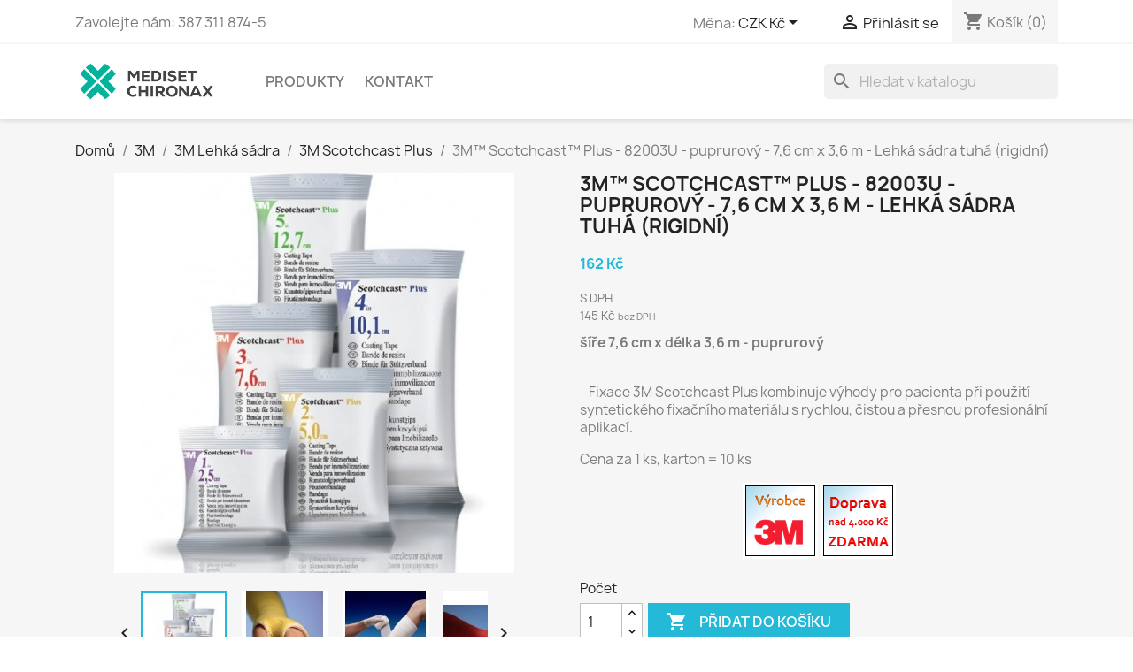

--- FILE ---
content_type: text/html; charset=utf-8
request_url: https://www.mediset.cz/eshop/scotchcast-plus/857-3m-scotchcast-plus-82003u-puprurovy-76-cm-x-36-m-lehka-sadra-tuha-rigidni.html
body_size: 19820
content:
<!doctype html>
<html lang="cs-CZ">

  <head>
    
      
  <meta charset="utf-8">


  <meta http-equiv="x-ua-compatible" content="ie=edge">



  <title>3M™ Scotchcast™ Plus - 82003Y - žlutý - 7,6 cm x 3,6 m - Lehká sádra tuhá (rigidní)</title>
  
    
  
  <meta name="description" content="šíře 7,6 cm x délka 3,6 m - puprurový 
 - Fixace 3M Scotchcast Plus kombinuje výhody pro pacienta při použití syntetického fixačního materiálu s rychlou, čistou a přesnou profesionální aplikací.
Cena za 1 ks, karton = 10 ks
 
">
  <meta name="keywords" content="">
        <link rel="canonical" href="https://www.mediset.cz/eshop/scotchcast-plus/857-3m-scotchcast-plus-82003u-puprurovy-76-cm-x-36-m-lehka-sadra-tuha-rigidni.html">
    
      
  
  
    <script type="application/ld+json">
  {
    "@context": "https://schema.org",
    "@type": "Organization",
    "name" : "Mediset - Chironax s.r.o. - e-shop",
    "url" : "https://www.mediset.cz/eshop/",
          "logo": {
        "@type": "ImageObject",
        "url":"https://www.mediset.cz/eshop/img/mediset-chironax-sro-e-shop-logo-1572425593.jpg"
      }
      }
</script>

<script type="application/ld+json">
  {
    "@context": "https://schema.org",
    "@type": "WebPage",
    "isPartOf": {
      "@type": "WebSite",
      "url":  "https://www.mediset.cz/eshop/",
      "name": "Mediset - Chironax s.r.o. - e-shop"
    },
    "name": "3M™ Scotchcast™ Plus - 82003Y - žlutý - 7,6 cm x 3,6 m - Lehká sádra tuhá (rigidní)",
    "url":  "https://www.mediset.cz/eshop/scotchcast-plus/857-3m-scotchcast-plus-82003u-puprurovy-76-cm-x-36-m-lehka-sadra-tuha-rigidni.html"
  }
</script>


  <script type="application/ld+json">
    {
      "@context": "https://schema.org",
      "@type": "BreadcrumbList",
      "itemListElement": [
                  {
            "@type": "ListItem",
            "position": 1,
            "name": "Domů",
            "item": "https://www.mediset.cz/eshop/"
          },                  {
            "@type": "ListItem",
            "position": 2,
            "name": "3M",
            "item": "https://www.mediset.cz/eshop/108-3m"
          },                  {
            "@type": "ListItem",
            "position": 3,
            "name": "3M Lehká sádra",
            "item": "https://www.mediset.cz/eshop/140-3m-lehka-sadra"
          },                  {
            "@type": "ListItem",
            "position": 4,
            "name": "3M Scotchcast Plus",
            "item": "https://www.mediset.cz/eshop/138-scotchcast-plus"
          },                  {
            "@type": "ListItem",
            "position": 5,
            "name": "3M™ Scotchcast™ Plus - 82003U - puprurový - 7,6 cm x 3,6 m - Lehká sádra tuhá (rigidní)",
            "item": "https://www.mediset.cz/eshop/scotchcast-plus/857-3m-scotchcast-plus-82003u-puprurovy-76-cm-x-36-m-lehka-sadra-tuha-rigidni.html"
          }              ]
    }
  </script>
  
  
  
      <script type="application/ld+json">
  {
    "@context": "https://schema.org/",
    "@type": "Product",
    "name": "3M™ Scotchcast™ Plus - 82003U - puprurový - 7,6 cm x 3,6 m - Lehká sádra tuhá (rigidní)",
    "description": "šíře 7,6 cm x délka 3,6 m - puprurový    - Fixace 3M Scotchcast Plus kombinuje výhody pro pacienta při použití syntetického fixačního materiálu s rychlou, čistou a přesnou profesionální aplikací.  Cena za 1 ks, karton = 10 ks     ",
    "category": "3M Scotchcast Plus",
    "image" :"https://www.mediset.cz/eshop/2820-home_default/3m-scotchcast-plus-82003u-puprurovy-76-cm-x-36-m-lehka-sadra-tuha-rigidni.jpg",    "sku": "82003U",
    "mpn": "82003U"
        ,
    "brand": {
      "@type": "Thing",
      "name": "3M - USA"
    }
            ,
    "weight": {
        "@context": "https://schema.org",
        "@type": "QuantitativeValue",
        "value": "0.300000",
        "unitCode": "kg"
    }
        ,
    "offers": {
      "@type": "Offer",
      "priceCurrency": "CZK",
      "name": "3M™ Scotchcast™ Plus - 82003U - puprurový - 7,6 cm x 3,6 m - Lehká sádra tuhá (rigidní)",
      "price": "162",
      "url": "https://www.mediset.cz/eshop/scotchcast-plus/857-3m-scotchcast-plus-82003u-puprurovy-76-cm-x-36-m-lehka-sadra-tuha-rigidni.html",
      "priceValidUntil": "2026-02-02",
              "image": ["https://www.mediset.cz/eshop/2820-large_default/3m-scotchcast-plus-82003u-puprurovy-76-cm-x-36-m-lehka-sadra-tuha-rigidni.jpg","https://www.mediset.cz/eshop/2812-large_default/3m-scotchcast-plus-82003u-puprurovy-76-cm-x-36-m-lehka-sadra-tuha-rigidni.jpg","https://www.mediset.cz/eshop/2813-large_default/3m-scotchcast-plus-82003u-puprurovy-76-cm-x-36-m-lehka-sadra-tuha-rigidni.jpg","https://www.mediset.cz/eshop/2814-large_default/3m-scotchcast-plus-82003u-puprurovy-76-cm-x-36-m-lehka-sadra-tuha-rigidni.jpg","https://www.mediset.cz/eshop/2815-large_default/3m-scotchcast-plus-82003u-puprurovy-76-cm-x-36-m-lehka-sadra-tuha-rigidni.jpg","https://www.mediset.cz/eshop/2816-large_default/3m-scotchcast-plus-82003u-puprurovy-76-cm-x-36-m-lehka-sadra-tuha-rigidni.jpg","https://www.mediset.cz/eshop/2817-large_default/3m-scotchcast-plus-82003u-puprurovy-76-cm-x-36-m-lehka-sadra-tuha-rigidni.jpg","https://www.mediset.cz/eshop/2818-large_default/3m-scotchcast-plus-82003u-puprurovy-76-cm-x-36-m-lehka-sadra-tuha-rigidni.jpg","https://www.mediset.cz/eshop/2819-large_default/3m-scotchcast-plus-82003u-puprurovy-76-cm-x-36-m-lehka-sadra-tuha-rigidni.jpg"],
            "sku": "82003U",
      "mpn": "82003U",
                        "availability": "https://schema.org/InStock",
      "seller": {
        "@type": "Organization",
        "name": "Mediset - Chironax s.r.o. - e-shop"
      }
    }
      }
</script>

  
  
    
  

  
    <meta property="og:title" content="3M™ Scotchcast™ Plus - 82003Y - žlutý - 7,6 cm x 3,6 m - Lehká sádra tuhá (rigidní)" />
    <meta property="og:description" content="šíře 7,6 cm x délka 3,6 m - puprurový 
 - Fixace 3M Scotchcast Plus kombinuje výhody pro pacienta při použití syntetického fixačního materiálu s rychlou, čistou a přesnou profesionální aplikací.
Cena za 1 ks, karton = 10 ks
 
" />
    <meta property="og:url" content="https://www.mediset.cz/eshop/scotchcast-plus/857-3m-scotchcast-plus-82003u-puprurovy-76-cm-x-36-m-lehka-sadra-tuha-rigidni.html" />
    <meta property="og:site_name" content="Mediset - Chironax s.r.o. - e-shop" />
        



  <meta name="viewport" content="width=device-width, initial-scale=1">



  <link rel="icon" type="image/vnd.microsoft.icon" href="https://www.mediset.cz/eshop/img/favicon.jpg?1702276087">
  <link rel="shortcut icon" type="image/x-icon" href="https://www.mediset.cz/eshop/img/favicon.jpg?1702276087">



    <link rel="stylesheet" href="https://www.mediset.cz/eshop/themes/classic/assets/cache/theme-0c28d227.css" type="text/css" media="all">




  

  <script type="text/javascript">
        var prestashop = {"cart":{"products":[],"totals":{"total":{"type":"total","label":"Celkem","amount":0,"value":"0\u00a0K\u010d"},"total_including_tax":{"type":"total","label":"Celkem (s DPH)","amount":0,"value":"0\u00a0K\u010d"},"total_excluding_tax":{"type":"total","label":"Celkem (bez DPH)","amount":0,"value":"0\u00a0K\u010d"}},"subtotals":{"products":{"type":"products","label":"Mezisou\u010det","amount":0,"value":"0\u00a0K\u010d"},"discounts":null,"shipping":{"type":"shipping","label":"Doru\u010den\u00ed","amount":0,"value":""},"tax":{"type":"tax","label":"v\u010d. DPH","amount":0,"value":"0\u00a0K\u010d"}},"products_count":0,"summary_string":"0 polo\u017eek","vouchers":{"allowed":1,"added":[]},"discounts":[],"minimalPurchase":0,"minimalPurchaseRequired":""},"currency":{"id":4,"name":"\u010cesk\u00e1 koruna","iso_code":"CZK","iso_code_num":"203","sign":"K\u010d"},"customer":{"lastname":null,"firstname":null,"email":null,"birthday":null,"newsletter":null,"newsletter_date_add":null,"optin":null,"website":null,"company":null,"siret":null,"ape":null,"is_logged":false,"gender":{"type":null,"name":null},"addresses":[]},"language":{"name":"\u010ce\u0161tina (Czech)","iso_code":"cs","locale":"cs-CZ","language_code":"cs-cz","is_rtl":"0","date_format_lite":"Y-m-d","date_format_full":"Y-m-d H:i:s","id":4},"page":{"title":"","canonical":"https:\/\/www.mediset.cz\/eshop\/scotchcast-plus\/857-3m-scotchcast-plus-82003u-puprurovy-76-cm-x-36-m-lehka-sadra-tuha-rigidni.html","meta":{"title":"3M\u2122 Scotchcast\u2122 Plus - 82003Y - \u017elut\u00fd - 7,6 cm x 3,6 m - Lehk\u00e1 s\u00e1dra tuh\u00e1 (rigidn\u00ed)","description":"\u0161\u00ed\u0159e 7,6 cm x d\u00e9lka 3,6 m - puprurov\u00fd \r\n - Fixace 3M Scotchcast Plus kombinuje v\u00fdhody pro pacienta pr\u030ci pou\u017eit\u00ed syntetick\u00e9ho fixa\u010dn\u00edho materi\u00e1lu s rychlou, \u010distou a p\u0159esnou profesion\u00e1ln\u00ed aplikac\u00ed.\r\nCena za 1 ks, karton = 10 ks\r\n \r\n","keywords":"","robots":"index"},"page_name":"product","body_classes":{"lang-cs":true,"lang-rtl":false,"country-CZ":true,"currency-CZK":true,"layout-full-width":true,"page-product":true,"tax-display-enabled":true,"product-id-857":true,"product-3M\u2122 Scotchcast\u2122 Plus - 82003U - puprurov\u00fd - 7,6 cm x 3,6 m - Lehk\u00e1 s\u00e1dra tuh\u00e1 (rigidn\u00ed)":true,"product-id-category-138":true,"product-id-manufacturer-24":true,"product-id-supplier-0":true,"product-available-for-order":true},"admin_notifications":[]},"shop":{"name":"Mediset - Chironax s.r.o. - e-shop","logo":"https:\/\/www.mediset.cz\/eshop\/img\/mediset-chironax-sro-e-shop-logo-1572425593.jpg","stores_icon":"https:\/\/www.mediset.cz\/eshop\/img\/logo_stores.gif","favicon":"https:\/\/www.mediset.cz\/eshop\/img\/favicon.jpg"},"urls":{"base_url":"https:\/\/www.mediset.cz\/eshop\/","current_url":"https:\/\/www.mediset.cz\/eshop\/scotchcast-plus\/857-3m-scotchcast-plus-82003u-puprurovy-76-cm-x-36-m-lehka-sadra-tuha-rigidni.html","shop_domain_url":"https:\/\/www.mediset.cz","img_ps_url":"https:\/\/www.mediset.cz\/eshop\/img\/","img_cat_url":"https:\/\/www.mediset.cz\/eshop\/img\/c\/","img_lang_url":"https:\/\/www.mediset.cz\/eshop\/img\/l\/","img_prod_url":"https:\/\/www.mediset.cz\/eshop\/img\/p\/","img_manu_url":"https:\/\/www.mediset.cz\/eshop\/img\/m\/","img_sup_url":"https:\/\/www.mediset.cz\/eshop\/img\/su\/","img_ship_url":"https:\/\/www.mediset.cz\/eshop\/img\/s\/","img_store_url":"https:\/\/www.mediset.cz\/eshop\/img\/st\/","img_col_url":"https:\/\/www.mediset.cz\/eshop\/img\/co\/","img_url":"https:\/\/www.mediset.cz\/eshop\/themes\/classic\/assets\/img\/","css_url":"https:\/\/www.mediset.cz\/eshop\/themes\/classic\/assets\/css\/","js_url":"https:\/\/www.mediset.cz\/eshop\/themes\/classic\/assets\/js\/","pic_url":"https:\/\/www.mediset.cz\/eshop\/upload\/","pages":{"address":"https:\/\/www.mediset.cz\/eshop\/direccion","addresses":"https:\/\/www.mediset.cz\/eshop\/direcciones","authentication":"https:\/\/www.mediset.cz\/eshop\/autenticacion","cart":"https:\/\/www.mediset.cz\/eshop\/carro-de-la-compra","category":"https:\/\/www.mediset.cz\/eshop\/index.php?controller=category","cms":"https:\/\/www.mediset.cz\/eshop\/index.php?controller=cms","contact":"https:\/\/www.mediset.cz\/eshop\/napiste_nam_do_medisetu","discount":"https:\/\/www.mediset.cz\/eshop\/descuento","guest_tracking":"https:\/\/www.mediset.cz\/eshop\/sledovani-objednavky-navstevnika","history":"https:\/\/www.mediset.cz\/eshop\/historial-de-pedidos","identity":"https:\/\/www.mediset.cz\/eshop\/identidad","index":"https:\/\/www.mediset.cz\/eshop\/","my_account":"https:\/\/www.mediset.cz\/eshop\/mi-cuenta","order_confirmation":"https:\/\/www.mediset.cz\/eshop\/index.php?controller=order-confirmation","order_detail":"https:\/\/www.mediset.cz\/eshop\/index.php?controller=order-detail","order_follow":"https:\/\/www.mediset.cz\/eshop\/devolucion-de-productos","order":"https:\/\/www.mediset.cz\/eshop\/carrito","order_return":"https:\/\/www.mediset.cz\/eshop\/index.php?controller=order-return","order_slip":"https:\/\/www.mediset.cz\/eshop\/vales","pagenotfound":"https:\/\/www.mediset.cz\/eshop\/chyba-404","password":"https:\/\/www.mediset.cz\/eshop\/zapomneli-jste-sve-heslo","pdf_invoice":"https:\/\/www.mediset.cz\/eshop\/index.php?controller=pdf-invoice","pdf_order_return":"https:\/\/www.mediset.cz\/eshop\/index.php?controller=pdf-order-return","pdf_order_slip":"https:\/\/www.mediset.cz\/eshop\/index.php?controller=pdf-order-slip","prices_drop":"https:\/\/www.mediset.cz\/eshop\/specialni-zbozi","product":"https:\/\/www.mediset.cz\/eshop\/index.php?controller=product","search":"https:\/\/www.mediset.cz\/eshop\/buscar","sitemap":"https:\/\/www.mediset.cz\/eshop\/mapa-stranek","stores":"https:\/\/www.mediset.cz\/eshop\/tiendas","supplier":"https:\/\/www.mediset.cz\/eshop\/dodavatele","register":"https:\/\/www.mediset.cz\/eshop\/autenticacion?create_account=1","order_login":"https:\/\/www.mediset.cz\/eshop\/carrito?login=1"},"alternative_langs":[],"theme_assets":"\/eshop\/themes\/classic\/assets\/","actions":{"logout":"https:\/\/www.mediset.cz\/eshop\/?mylogout="},"no_picture_image":{"bySize":{"small_default":{"url":"https:\/\/www.mediset.cz\/eshop\/img\/p\/cs-default-small_default.jpg","width":98,"height":98},"cart_default":{"url":"https:\/\/www.mediset.cz\/eshop\/img\/p\/cs-default-cart_default.jpg","width":125,"height":125},"category_default":{"url":"https:\/\/www.mediset.cz\/eshop\/img\/p\/cs-default-category_default.jpg","width":141,"height":180},"home_default":{"url":"https:\/\/www.mediset.cz\/eshop\/img\/p\/cs-default-home_default.jpg","width":250,"height":250},"medium_default":{"url":"https:\/\/www.mediset.cz\/eshop\/img\/p\/cs-default-medium_default.jpg","width":452,"height":452},"large_default":{"url":"https:\/\/www.mediset.cz\/eshop\/img\/p\/cs-default-large_default.jpg","width":800,"height":800}},"small":{"url":"https:\/\/www.mediset.cz\/eshop\/img\/p\/cs-default-small_default.jpg","width":98,"height":98},"medium":{"url":"https:\/\/www.mediset.cz\/eshop\/img\/p\/cs-default-home_default.jpg","width":250,"height":250},"large":{"url":"https:\/\/www.mediset.cz\/eshop\/img\/p\/cs-default-large_default.jpg","width":800,"height":800},"legend":""}},"configuration":{"display_taxes_label":true,"display_prices_tax_incl":true,"is_catalog":false,"show_prices":true,"opt_in":{"partner":false},"quantity_discount":{"type":"discount","label":"Jednotkov\u00e1 sleva"},"voucher_enabled":1,"return_enabled":0},"field_required":[],"breadcrumb":{"links":[{"title":"Dom\u016f","url":"https:\/\/www.mediset.cz\/eshop\/"},{"title":"3M","url":"https:\/\/www.mediset.cz\/eshop\/108-3m"},{"title":"3M Lehk\u00e1 s\u00e1dra","url":"https:\/\/www.mediset.cz\/eshop\/140-3m-lehka-sadra"},{"title":"3M Scotchcast Plus","url":"https:\/\/www.mediset.cz\/eshop\/138-scotchcast-plus"},{"title":"3M\u2122 Scotchcast\u2122 Plus - 82003U - puprurov\u00fd - 7,6 cm x 3,6 m - Lehk\u00e1 s\u00e1dra tuh\u00e1 (rigidn\u00ed)","url":"https:\/\/www.mediset.cz\/eshop\/scotchcast-plus\/857-3m-scotchcast-plus-82003u-puprurovy-76-cm-x-36-m-lehka-sadra-tuha-rigidni.html"}],"count":5},"link":{"protocol_link":"https:\/\/","protocol_content":"https:\/\/"},"time":1768774348,"static_token":"e4593150cccebd9865824f419370f7e7","token":"7eb747105581540de01d4865e8352a08","debug":false};
      </script>



  <link rel="stylesheet" type="text/css" href="/eshop/modules/cookies/cookies.css" />


    
  <meta property="og:type" content="product">
      <meta property="og:image" content="https://www.mediset.cz/eshop/2820-large_default/3m-scotchcast-plus-82003u-puprurovy-76-cm-x-36-m-lehka-sadra-tuha-rigidni.jpg">
  
      <meta property="product:pretax_price:amount" content="144.642857">
    <meta property="product:pretax_price:currency" content="CZK">
    <meta property="product:price:amount" content="162">
    <meta property="product:price:currency" content="CZK">
      <meta property="product:weight:value" content="0.300000">
  <meta property="product:weight:units" content="kg">
  
  </head>

  <body id="product" class="lang-cs country-cz currency-czk layout-full-width page-product tax-display-enabled product-id-857 product-3m-scotchcast-plus-82003u-puprurovy-7-6-cm-x-3-6-m-lehka-sadra-tuha-rigidni- product-id-category-138 product-id-manufacturer-24 product-id-supplier-0 product-available-for-order">

    
      
    

    <main>
      
              

      <header id="header">
        
          
  <div class="header-banner">
    
  </div>



  <nav class="header-nav">
    <div class="container">
      <div class="row">
        <div class="hidden-sm-down">
          <div class="col-md-5 col-xs-12">
            <div id="_desktop_contact_link">
  <div id="contact-link">
                Zavolejte nám: <span>387 311 874-5</span>
      </div>
</div>

          </div>
          <div class="col-md-7 right-nav">
              <div id="_desktop_currency_selector">
  <div class="currency-selector dropdown js-dropdown">
    <span id="currency-selector-label">Měna:</span>
    <button data-toggle="dropdown" class="hidden-sm-down btn-unstyle" aria-haspopup="true" aria-expanded="false" aria-label="Rozevírací nabídka měny">
      <span class="expand-more _gray-darker">CZK Kč</span>
      <i class="material-icons expand-more">&#xE5C5;</i>
    </button>
    <ul class="dropdown-menu hidden-sm-down" aria-labelledby="currency-selector-label">
              <li  class="current" >
          <a title="Česká koruna" rel="nofollow" href="https://www.mediset.cz/eshop/scotchcast-plus/857-3m-scotchcast-plus-82003u-puprurovy-76-cm-x-36-m-lehka-sadra-tuha-rigidni.html?SubmitCurrency=1&amp;id_currency=4" class="dropdown-item">CZK Kč</a>
        </li>
          </ul>
    <select class="link hidden-md-up" aria-labelledby="currency-selector-label">
              <option value="https://www.mediset.cz/eshop/scotchcast-plus/857-3m-scotchcast-plus-82003u-puprurovy-76-cm-x-36-m-lehka-sadra-tuha-rigidni.html?SubmitCurrency=1&amp;id_currency=4" selected="selected">CZK Kč</option>
          </select>
  </div>
</div>
<div id="_desktop_user_info">
  <div class="user-info">
          <a
        href="https://www.mediset.cz/eshop/mi-cuenta"
        title="Přihlášení k vašemu zákaznickému účtu"
        rel="nofollow"
      >
        <i class="material-icons">&#xE7FF;</i>
        <span class="hidden-sm-down">Přihlásit se</span>
      </a>
      </div>
</div>
<div id="_desktop_cart">
  <div class="blockcart cart-preview inactive" data-refresh-url="//www.mediset.cz/eshop/module/ps_shoppingcart/ajax">
    <div class="header">
              <i class="material-icons shopping-cart" aria-hidden="true">shopping_cart</i>
        <span class="hidden-sm-down">Košík</span>
        <span class="cart-products-count">(0)</span>
          </div>
  </div>
</div>

          </div>
        </div>
        <div class="hidden-md-up text-sm-center mobile">
          <div class="float-xs-left" id="menu-icon">
            <i class="material-icons d-inline">&#xE5D2;</i>
          </div>
          <div class="float-xs-right" id="_mobile_cart"></div>
          <div class="float-xs-right" id="_mobile_user_info"></div>
          <div class="top-logo" id="_mobile_logo"></div>
          <div class="clearfix"></div>
        </div>
      </div>
    </div>
  </nav>



  <div class="header-top">
    <div class="container">
       <div class="row">
        <div class="col-md-2 hidden-sm-down" id="_desktop_logo">
                                    
  <a href="https://www.mediset.cz/eshop/">
    <img
      class="logo img-fluid"
      src="https://www.mediset.cz/eshop/img/mediset-chironax-sro-e-shop-logo-1572425593.jpg"
      alt="Mediset - Chironax s.r.o. - e-shop"
      width="631"
      height="176">
  </a>

                              </div>
        <div class="header-top-right col-md-10 col-sm-12 position-static">
          

<div class="menu js-top-menu position-static hidden-sm-down" id="_desktop_top_menu">
    
          <ul class="top-menu" id="top-menu" data-depth="0">
                    <li class="category" id="category-1">
                          <a
                class="dropdown-item"
                href="https://www.mediset.cz/eshop/" data-depth="0"
                              >
                                                                      <span class="float-xs-right hidden-md-up">
                    <span data-target="#top_sub_menu_33606" data-toggle="collapse" class="navbar-toggler collapse-icons">
                      <i class="material-icons add">&#xE313;</i>
                      <i class="material-icons remove">&#xE316;</i>
                    </span>
                  </span>
                                Produkty
              </a>
                            <div  class="popover sub-menu js-sub-menu collapse" id="top_sub_menu_33606">
                
          <ul class="top-menu"  data-depth="1">
                    <li class="category" id="category-79">
                          <a
                class="dropdown-item dropdown-submenu"
                href="https://www.mediset.cz/eshop/79-akce" data-depth="1"
                              >
                                Akce - Mediset
              </a>
                          </li>
                    <li class="category" id="category-196">
                          <a
                class="dropdown-item dropdown-submenu"
                href="https://www.mediset.cz/eshop/196-skener-zil" data-depth="1"
                              >
                                Skener žil
              </a>
                          </li>
                    <li class="category" id="category-195">
                          <a
                class="dropdown-item dropdown-submenu"
                href="https://www.mediset.cz/eshop/195-cryopen-osetreni-koznich-lezi" data-depth="1"
                              >
                                                                      <span class="float-xs-right hidden-md-up">
                    <span data-target="#top_sub_menu_98188" data-toggle="collapse" class="navbar-toggler collapse-icons">
                      <i class="material-icons add">&#xE313;</i>
                      <i class="material-icons remove">&#xE316;</i>
                    </span>
                  </span>
                                CryoPen - ošetření kožních lézí
              </a>
                            <div  class="collapse" id="top_sub_menu_98188">
                
          <ul class="top-menu"  data-depth="2">
                    <li class="category" id="category-198">
                          <a
                class="dropdown-item"
                href="https://www.mediset.cz/eshop/198-cryopen-startovaci-sety" data-depth="2"
                              >
                                CryoPen - startovací sety
              </a>
                          </li>
                    <li class="category" id="category-197">
                          <a
                class="dropdown-item"
                href="https://www.mediset.cz/eshop/197-cryopen-prislusenstvi" data-depth="2"
                              >
                                CryoPen - příslušenství
              </a>
                          </li>
              </ul>
    
              </div>
                          </li>
                    <li class="category" id="category-108">
                          <a
                class="dropdown-item dropdown-submenu"
                href="https://www.mediset.cz/eshop/108-3m" data-depth="1"
                              >
                                                                      <span class="float-xs-right hidden-md-up">
                    <span data-target="#top_sub_menu_69832" data-toggle="collapse" class="navbar-toggler collapse-icons">
                      <i class="material-icons add">&#xE313;</i>
                      <i class="material-icons remove">&#xE316;</i>
                    </span>
                  </span>
                                3M
              </a>
                            <div  class="collapse" id="top_sub_menu_69832">
                
          <ul class="top-menu"  data-depth="2">
                    <li class="category" id="category-135">
                          <a
                class="dropdown-item"
                href="https://www.mediset.cz/eshop/135-coban" data-depth="2"
                              >
                                3M Coban
              </a>
                          </li>
                    <li class="category" id="category-140">
                          <a
                class="dropdown-item"
                href="https://www.mediset.cz/eshop/140-3m-lehka-sadra" data-depth="2"
                              >
                                                                      <span class="float-xs-right hidden-md-up">
                    <span data-target="#top_sub_menu_85624" data-toggle="collapse" class="navbar-toggler collapse-icons">
                      <i class="material-icons add">&#xE313;</i>
                      <i class="material-icons remove">&#xE316;</i>
                    </span>
                  </span>
                                3M Lehká sádra
              </a>
                            <div  class="collapse" id="top_sub_menu_85624">
                
          <ul class="top-menu"  data-depth="3">
                    <li class="category" id="category-146">
                          <a
                class="dropdown-item"
                href="https://www.mediset.cz/eshop/146-3m-stockinette" data-depth="3"
                              >
                                3M Podkladová vata
              </a>
                          </li>
                    <li class="category" id="category-138">
                          <a
                class="dropdown-item"
                href="https://www.mediset.cz/eshop/138-scotchcast-plus" data-depth="3"
                              >
                                                                      <span class="float-xs-right hidden-md-up">
                    <span data-target="#top_sub_menu_81584" data-toggle="collapse" class="navbar-toggler collapse-icons">
                      <i class="material-icons add">&#xE313;</i>
                      <i class="material-icons remove">&#xE316;</i>
                    </span>
                  </span>
                                3M Scotchcast Plus
              </a>
                            <div  class="collapse" id="top_sub_menu_81584">
                
          <ul class="top-menu"  data-depth="4">
                    <li class="category" id="category-151">
                          <a
                class="dropdown-item"
                href="https://www.mediset.cz/eshop/151-sirka-10-1-cm" data-depth="4"
                              >
                                šířka 10,1 cm
              </a>
                          </li>
                    <li class="category" id="category-152">
                          <a
                class="dropdown-item"
                href="https://www.mediset.cz/eshop/152-sirka-12-7-cm" data-depth="4"
                              >
                                šířka 12,7 cm
              </a>
                          </li>
                    <li class="category" id="category-148">
                          <a
                class="dropdown-item"
                href="https://www.mediset.cz/eshop/148-sirka-2-5-cm" data-depth="4"
                              >
                                šířka 2,5 cm
              </a>
                          </li>
                    <li class="category" id="category-149">
                          <a
                class="dropdown-item"
                href="https://www.mediset.cz/eshop/149-sirka-5-0-cm" data-depth="4"
                              >
                                šířka 5,0 cm
              </a>
                          </li>
                    <li class="category" id="category-150">
                          <a
                class="dropdown-item"
                href="https://www.mediset.cz/eshop/150-sirka-7-6-cm" data-depth="4"
                              >
                                šířka 7,6 cm
              </a>
                          </li>
              </ul>
    
              </div>
                          </li>
                    <li class="category" id="category-141">
                          <a
                class="dropdown-item"
                href="https://www.mediset.cz/eshop/141-3m-soft-cast" data-depth="3"
                              >
                                                                      <span class="float-xs-right hidden-md-up">
                    <span data-target="#top_sub_menu_14295" data-toggle="collapse" class="navbar-toggler collapse-icons">
                      <i class="material-icons add">&#xE313;</i>
                      <i class="material-icons remove">&#xE316;</i>
                    </span>
                  </span>
                                3M Soft Cast
              </a>
                            <div  class="collapse" id="top_sub_menu_14295">
                
          <ul class="top-menu"  data-depth="4">
                    <li class="category" id="category-162">
                          <a
                class="dropdown-item"
                href="https://www.mediset.cz/eshop/162-10" data-depth="4"
                              >
                                šířka 10,1 cm
              </a>
                          </li>
                    <li class="category" id="category-159">
                          <a
                class="dropdown-item"
                href="https://www.mediset.cz/eshop/159-sirka-25-cm" data-depth="4"
                              >
                                šířka 2,5 cm
              </a>
                          </li>
                    <li class="category" id="category-160">
                          <a
                class="dropdown-item"
                href="https://www.mediset.cz/eshop/160-sirka-50-cm" data-depth="4"
                              >
                                šířka 5,0 cm
              </a>
                          </li>
                    <li class="category" id="category-161">
                          <a
                class="dropdown-item"
                href="https://www.mediset.cz/eshop/161-sirka-76-cm" data-depth="4"
                              >
                                šířka 7,6 cm
              </a>
                          </li>
              </ul>
    
              </div>
                          </li>
                    <li class="category" id="category-144">
                          <a
                class="dropdown-item"
                href="https://www.mediset.cz/eshop/144-3m-stockinette" data-depth="3"
                              >
                                3M Stockinette
              </a>
                          </li>
              </ul>
    
              </div>
                          </li>
                    <li class="category" id="category-132">
                          <a
                class="dropdown-item"
                href="https://www.mediset.cz/eshop/132-medipore-h" data-depth="2"
                              >
                                3M Medipore™ H
              </a>
                          </li>
                    <li class="category" id="category-131">
                          <a
                class="dropdown-item"
                href="https://www.mediset.cz/eshop/131-3m-tegaderm-roll" data-depth="2"
                              >
                                3M Tegaderm Roll
              </a>
                          </li>
                    <li class="category" id="category-147">
                          <a
                class="dropdown-item"
                href="https://www.mediset.cz/eshop/147-ebola" data-depth="2"
                              >
                                Ebola
              </a>
                          </li>
              </ul>
    
              </div>
                          </li>
                    <li class="category" id="category-14">
                          <a
                class="dropdown-item dropdown-submenu"
                href="https://www.mediset.cz/eshop/14-fonendoskopy" data-depth="1"
                              >
                                                                      <span class="float-xs-right hidden-md-up">
                    <span data-target="#top_sub_menu_58344" data-toggle="collapse" class="navbar-toggler collapse-icons">
                      <i class="material-icons add">&#xE313;</i>
                      <i class="material-icons remove">&#xE316;</i>
                    </span>
                  </span>
                                 Fonendoskop
              </a>
                            <div  class="collapse" id="top_sub_menu_58344">
                
          <ul class="top-menu"  data-depth="2">
                    <li class="category" id="category-170">
                          <a
                class="dropdown-item"
                href="https://www.mediset.cz/eshop/170-fi-emergency" data-depth="2"
                              >
                                Fi Emergency
              </a>
                          </li>
                    <li class="category" id="category-102">
                          <a
                class="dropdown-item"
                href="https://www.mediset.cz/eshop/102-littmann" data-depth="2"
                              >
                                                                      <span class="float-xs-right hidden-md-up">
                    <span data-target="#top_sub_menu_59976" data-toggle="collapse" class="navbar-toggler collapse-icons">
                      <i class="material-icons add">&#xE313;</i>
                      <i class="material-icons remove">&#xE316;</i>
                    </span>
                  </span>
                                3M™ Littmann®
              </a>
                            <div  class="collapse" id="top_sub_menu_59976">
                
          <ul class="top-menu"  data-depth="3">
                    <li class="category" id="category-105">
                          <a
                class="dropdown-item"
                href="https://www.mediset.cz/eshop/105-master-cardiology" data-depth="3"
                              >
                                Master Cardiology™
              </a>
                          </li>
                    <li class="category" id="category-111">
                          <a
                class="dropdown-item"
                href="https://www.mediset.cz/eshop/111-cardiology-iii" data-depth="3"
                              >
                                Cardiology III
              </a>
                          </li>
                    <li class="category" id="category-171">
                          <a
                class="dropdown-item"
                href="https://www.mediset.cz/eshop/171-cardiology-iv" data-depth="3"
                              >
                                Cardiology IV
              </a>
                          </li>
                    <li class="category" id="category-168">
                          <a
                class="dropdown-item"
                href="https://www.mediset.cz/eshop/168-classic-iii" data-depth="3"
                              >
                                Classic III
              </a>
                          </li>
                    <li class="category" id="category-114">
                          <a
                class="dropdown-item"
                href="https://www.mediset.cz/eshop/114-classic-ii-paediatric" data-depth="3"
                              >
                                Classic II Paediatric
              </a>
                          </li>
                    <li class="category" id="category-115">
                          <a
                class="dropdown-item"
                href="https://www.mediset.cz/eshop/115-classic-ii-infant" data-depth="3"
                              >
                                Classic II Infant
              </a>
                          </li>
                    <li class="category" id="category-116">
                          <a
                class="dropdown-item"
                href="https://www.mediset.cz/eshop/116-lightweight-ii-se" data-depth="3"
                              >
                                Lightweight II S.E.
              </a>
                          </li>
              </ul>
    
              </div>
                          </li>
              </ul>
    
              </div>
                          </li>
                    <li class="category" id="category-172">
                          <a
                class="dropdown-item dropdown-submenu"
                href="https://www.mediset.cz/eshop/172-actimaris" data-depth="1"
                              >
                                ActiMaris
              </a>
                          </li>
                    <li class="category" id="category-9">
                          <a
                class="dropdown-item dropdown-submenu"
                href="https://www.mediset.cz/eshop/9-tonometry" data-depth="1"
                              >
                                                                      <span class="float-xs-right hidden-md-up">
                    <span data-target="#top_sub_menu_45162" data-toggle="collapse" class="navbar-toggler collapse-icons">
                      <i class="material-icons add">&#xE313;</i>
                      <i class="material-icons remove">&#xE316;</i>
                    </span>
                  </span>
                                 Měřič tlaku
              </a>
                            <div  class="collapse" id="top_sub_menu_45162">
                
          <ul class="top-menu"  data-depth="2">
                    <li class="category" id="category-12">
                          <a
                class="dropdown-item"
                href="https://www.mediset.cz/eshop/12-aneroidni-hodinkove" data-depth="2"
                              >
                                 Aneroidní (hodinkový)
              </a>
                          </li>
                    <li class="category" id="category-11">
                          <a
                class="dropdown-item"
                href="https://www.mediset.cz/eshop/11-digitalni" data-depth="2"
                              >
                                 Digitální, na paži
              </a>
                          </li>
              </ul>
    
              </div>
                          </li>
                    <li class="category" id="category-10">
                          <a
                class="dropdown-item dropdown-submenu"
                href="https://www.mediset.cz/eshop/10-teplomery-lekarske" data-depth="1"
                              >
                                 Teploměr
              </a>
                          </li>
                    <li class="category" id="category-158">
                          <a
                class="dropdown-item dropdown-submenu"
                href="https://www.mediset.cz/eshop/158-strihaci-strojek" data-depth="1"
                              >
                                Střihací strojek
              </a>
                          </li>
                    <li class="category" id="category-174">
                          <a
                class="dropdown-item dropdown-submenu"
                href="https://www.mediset.cz/eshop/174-germicidy" data-depth="1"
                              >
                                                                      <span class="float-xs-right hidden-md-up">
                    <span data-target="#top_sub_menu_45941" data-toggle="collapse" class="navbar-toggler collapse-icons">
                      <i class="material-icons add">&#xE313;</i>
                      <i class="material-icons remove">&#xE316;</i>
                    </span>
                  </span>
                                Germicidy
              </a>
                            <div  class="collapse" id="top_sub_menu_45941">
                
          <ul class="top-menu"  data-depth="2">
                    <li class="category" id="category-175">
                          <a
                class="dropdown-item"
                href="https://www.mediset.cz/eshop/175-germicidy-nastenne" data-depth="2"
                              >
                                Germicidy nástěnné
              </a>
                          </li>
                    <li class="category" id="category-176">
                          <a
                class="dropdown-item"
                href="https://www.mediset.cz/eshop/176-germicidy-s-konzoli-na-zed" data-depth="2"
                              >
                                Germicidy s konzolí na zeď
              </a>
                          </li>
                    <li class="category" id="category-177">
                          <a
                class="dropdown-item"
                href="https://www.mediset.cz/eshop/177-germicidy-mobilni" data-depth="2"
                              >
                                Germicidy mobilní
              </a>
                          </li>
                    <li class="category" id="category-179">
                          <a
                class="dropdown-item"
                href="https://www.mediset.cz/eshop/179-germicidy-uzavrene" data-depth="2"
                              >
                                Germicidy uzavřené
              </a>
                          </li>
                    <li class="category" id="category-181">
                          <a
                class="dropdown-item"
                href="https://www.mediset.cz/eshop/181-germicidy-uzavrene-mobilni" data-depth="2"
                              >
                                Germicidy uzavřené mobilní
              </a>
                          </li>
              </ul>
    
              </div>
                          </li>
                    <li class="category" id="category-18">
                          <a
                class="dropdown-item dropdown-submenu"
                href="https://www.mediset.cz/eshop/18-glukometry" data-depth="1"
                              >
                                Glukometr
              </a>
                          </li>
                    <li class="category" id="category-74">
                          <a
                class="dropdown-item dropdown-submenu"
                href="https://www.mediset.cz/eshop/74-diagnosticke-pristroje" data-depth="1"
                              >
                                                                      <span class="float-xs-right hidden-md-up">
                    <span data-target="#top_sub_menu_86114" data-toggle="collapse" class="navbar-toggler collapse-icons">
                      <i class="material-icons add">&#xE313;</i>
                      <i class="material-icons remove">&#xE316;</i>
                    </span>
                  </span>
                                Diagnostika
              </a>
                            <div  class="collapse" id="top_sub_menu_86114">
                
          <ul class="top-menu"  data-depth="2">
                    <li class="category" id="category-96">
                          <a
                class="dropdown-item"
                href="https://www.mediset.cz/eshop/96-dermatoskop" data-depth="2"
                              >
                                Dermatoskop
              </a>
                          </li>
                    <li class="category" id="category-97">
                          <a
                class="dropdown-item"
                href="https://www.mediset.cz/eshop/97-drzak-spachtli" data-depth="2"
                              >
                                Držák špachtlí
              </a>
                          </li>
                    <li class="category" id="category-95">
                          <a
                class="dropdown-item"
                href="https://www.mediset.cz/eshop/95-oftalmoskop" data-depth="2"
                              >
                                Oftalmoskop
              </a>
                          </li>
                    <li class="category" id="category-75">
                          <a
                class="dropdown-item"
                href="https://www.mediset.cz/eshop/75-otoskopy" data-depth="2"
                              >
                                Otoskop
              </a>
                          </li>
                    <li class="category" id="category-183">
                          <a
                class="dropdown-item"
                href="https://www.mediset.cz/eshop/183-laryngoskop" data-depth="2"
                              >
                                Laryngoskop
              </a>
                          </li>
              </ul>
    
              </div>
                          </li>
                    <li class="category" id="category-68">
                          <a
                class="dropdown-item dropdown-submenu"
                href="https://www.mediset.cz/eshop/68-rehabilitace" data-depth="1"
                              >
                                                                      <span class="float-xs-right hidden-md-up">
                    <span data-target="#top_sub_menu_40493" data-toggle="collapse" class="navbar-toggler collapse-icons">
                      <i class="material-icons add">&#xE313;</i>
                      <i class="material-icons remove">&#xE316;</i>
                    </span>
                  </span>
                                Rehabilitace
              </a>
                            <div  class="collapse" id="top_sub_menu_40493">
                
          <ul class="top-menu"  data-depth="2">
                    <li class="category" id="category-72">
                          <a
                class="dropdown-item"
                href="https://www.mediset.cz/eshop/72-gynekologicka-kresla" data-depth="2"
                              >
                                Gynekologická křesla
              </a>
                          </li>
                    <li class="category" id="category-69">
                          <a
                class="dropdown-item"
                href="https://www.mediset.cz/eshop/69-rehabilitacni-stoly" data-depth="2"
                              >
                                Rehabilitační stoly
              </a>
                          </li>
                    <li class="category" id="category-70">
                          <a
                class="dropdown-item"
                href="https://www.mediset.cz/eshop/70-vertikalizacni-stoly" data-depth="2"
                              >
                                Vertikalizační stoly
              </a>
                          </li>
                    <li class="category" id="category-71">
                          <a
                class="dropdown-item"
                href="https://www.mediset.cz/eshop/71-vojtuv-stul" data-depth="2"
                              >
                                Vojtův stůl
              </a>
                          </li>
              </ul>
    
              </div>
                          </li>
                    <li class="category" id="category-21">
                          <a
                class="dropdown-item dropdown-submenu"
                href="https://www.mediset.cz/eshop/21-pomucky-pro-imobilni-pacienty" data-depth="1"
                              >
                                                                      <span class="float-xs-right hidden-md-up">
                    <span data-target="#top_sub_menu_48556" data-toggle="collapse" class="navbar-toggler collapse-icons">
                      <i class="material-icons add">&#xE313;</i>
                      <i class="material-icons remove">&#xE316;</i>
                    </span>
                  </span>
                                Pomůcky pro imobilní pacienty
              </a>
                            <div  class="collapse" id="top_sub_menu_48556">
                
          <ul class="top-menu"  data-depth="2">
                    <li class="category" id="category-20">
                          <a
                class="dropdown-item"
                href="https://www.mediset.cz/eshop/20-antidekubitni-matrace" data-depth="2"
                              >
                                 Antidekubitní matrace
              </a>
                          </li>
                    <li class="category" id="category-22">
                          <a
                class="dropdown-item"
                href="https://www.mediset.cz/eshop/22-pomucky-pro-hygienu" data-depth="2"
                              >
                                Pomůcky pro hygienu
              </a>
                          </li>
                    <li class="category" id="category-23">
                          <a
                class="dropdown-item"
                href="https://www.mediset.cz/eshop/23-pomucky-pro-presun-pacienta" data-depth="2"
                              >
                                Pomůcky pro přesun pacienta
              </a>
                          </li>
                    <li class="category" id="category-193">
                          <a
                class="dropdown-item"
                href="https://www.mediset.cz/eshop/193-choditka" data-depth="2"
                              >
                                Chodítka
              </a>
                          </li>
              </ul>
    
              </div>
                          </li>
                    <li class="category" id="category-25">
                          <a
                class="dropdown-item dropdown-submenu"
                href="https://www.mediset.cz/eshop/25-rehablilitacni-pomucky" data-depth="1"
                              >
                                                                      <span class="float-xs-right hidden-md-up">
                    <span data-target="#top_sub_menu_87706" data-toggle="collapse" class="navbar-toggler collapse-icons">
                      <i class="material-icons add">&#xE313;</i>
                      <i class="material-icons remove">&#xE316;</i>
                    </span>
                  </span>
                                 Rehablilitační pomůcky
              </a>
                            <div  class="collapse" id="top_sub_menu_87706">
                
          <ul class="top-menu"  data-depth="2">
                    <li class="category" id="category-77">
                          <a
                class="dropdown-item"
                href="https://www.mediset.cz/eshop/77-mice-cvicebni" data-depth="2"
                              >
                                Míče cvičební
              </a>
                          </li>
              </ul>
    
              </div>
                          </li>
                    <li class="category" id="category-16">
                          <a
                class="dropdown-item dropdown-submenu"
                href="https://www.mediset.cz/eshop/16-vahy-lekarske" data-depth="1"
                              >
                                                                      <span class="float-xs-right hidden-md-up">
                    <span data-target="#top_sub_menu_24843" data-toggle="collapse" class="navbar-toggler collapse-icons">
                      <i class="material-icons add">&#xE313;</i>
                      <i class="material-icons remove">&#xE316;</i>
                    </span>
                  </span>
                                 Váha lékařská
              </a>
                            <div  class="collapse" id="top_sub_menu_24843">
                
          <ul class="top-menu"  data-depth="2">
                    <li class="category" id="category-51">
                          <a
                class="dropdown-item"
                href="https://www.mediset.cz/eshop/51-vahy-kojenecke" data-depth="2"
                              >
                                Váhy kojenecké
              </a>
                          </li>
                    <li class="category" id="category-50">
                          <a
                class="dropdown-item"
                href="https://www.mediset.cz/eshop/50-vahy-sloupkove" data-depth="2"
                              >
                                Váhy sloupkové
              </a>
                          </li>
                    <li class="category" id="category-52">
                          <a
                class="dropdown-item"
                href="https://www.mediset.cz/eshop/52-vahy-sedackove" data-depth="2"
                              >
                                Váhy sedačkové
              </a>
                          </li>
                    <li class="category" id="category-54">
                          <a
                class="dropdown-item"
                href="https://www.mediset.cz/eshop/54-vahy-podlahove" data-depth="2"
                              >
                                Váhy podlahové
              </a>
                          </li>
                    <li class="category" id="category-53">
                          <a
                class="dropdown-item"
                href="https://www.mediset.cz/eshop/53-vyskomery-a-metry" data-depth="2"
                              >
                                Výškoměry a metry
              </a>
                          </li>
                    <li class="category" id="category-88">
                          <a
                class="dropdown-item"
                href="https://www.mediset.cz/eshop/88-vahy-prislusenstvi" data-depth="2"
                              >
                                Váhy - příslušenství
              </a>
                          </li>
              </ul>
    
              </div>
                          </li>
                    <li class="category" id="category-84">
                          <a
                class="dropdown-item dropdown-submenu"
                href="https://www.mediset.cz/eshop/84-anesteziologie" data-depth="1"
                              >
                                                                      <span class="float-xs-right hidden-md-up">
                    <span data-target="#top_sub_menu_24997" data-toggle="collapse" class="navbar-toggler collapse-icons">
                      <i class="material-icons add">&#xE313;</i>
                      <i class="material-icons remove">&#xE316;</i>
                    </span>
                  </span>
                                Anesteziologie
              </a>
                            <div  class="collapse" id="top_sub_menu_24997">
                
          <ul class="top-menu"  data-depth="2">
                    <li class="category" id="category-85">
                          <a
                class="dropdown-item"
                href="https://www.mediset.cz/eshop/85-hadice-dychaci" data-depth="2"
                              >
                                Hadice dýchací
              </a>
                          </li>
              </ul>
    
              </div>
                          </li>
                    <li class="category" id="category-63">
                          <a
                class="dropdown-item dropdown-submenu"
                href="https://www.mediset.cz/eshop/63-mobiliar" data-depth="1"
                              >
                                                                      <span class="float-xs-right hidden-md-up">
                    <span data-target="#top_sub_menu_73916" data-toggle="collapse" class="navbar-toggler collapse-icons">
                      <i class="material-icons add">&#xE313;</i>
                      <i class="material-icons remove">&#xE316;</i>
                    </span>
                  </span>
                                Mobiliář
              </a>
                            <div  class="collapse" id="top_sub_menu_73916">
                
          <ul class="top-menu"  data-depth="2">
                    <li class="category" id="category-64">
                          <a
                class="dropdown-item"
                href="https://www.mediset.cz/eshop/64-infuzni-stojany" data-depth="2"
                              >
                                Infúzní stojan
              </a>
                          </li>
                    <li class="category" id="category-66">
                          <a
                class="dropdown-item"
                href="https://www.mediset.cz/eshop/66-kresla-prepravni" data-depth="2"
                              >
                                Křeslo přepravní
              </a>
                          </li>
                    <li class="category" id="category-80">
                          <a
                class="dropdown-item"
                href="https://www.mediset.cz/eshop/80-stolky" data-depth="2"
                              >
                                Stojan na čtení knih
              </a>
                          </li>
              </ul>
    
              </div>
                          </li>
                    <li class="category" id="category-35">
                          <a
                class="dropdown-item dropdown-submenu"
                href="https://www.mediset.cz/eshop/35-odsavacky" data-depth="1"
                              >
                                Odsávačka
              </a>
                          </li>
                    <li class="category" id="category-36">
                          <a
                class="dropdown-item dropdown-submenu"
                href="https://www.mediset.cz/eshop/36-oxymetry" data-depth="1"
                              >
                                                                      <span class="float-xs-right hidden-md-up">
                    <span data-target="#top_sub_menu_35918" data-toggle="collapse" class="navbar-toggler collapse-icons">
                      <i class="material-icons add">&#xE313;</i>
                      <i class="material-icons remove">&#xE316;</i>
                    </span>
                  </span>
                                Oxymetr
              </a>
                            <div  class="collapse" id="top_sub_menu_35918">
                
          <ul class="top-menu"  data-depth="2">
                    <li class="category" id="category-37">
                          <a
                class="dropdown-item"
                href="https://www.mediset.cz/eshop/37-oxymetry-na-prst-" data-depth="2"
                              >
                                Oxymetr na prst 
              </a>
                          </li>
                    <li class="category" id="category-40">
                          <a
                class="dropdown-item"
                href="https://www.mediset.cz/eshop/40-oxymetr-na-zapesti" data-depth="2"
                              >
                                Oxymetr na zápěstí
              </a>
                          </li>
                    <li class="category" id="category-39">
                          <a
                class="dropdown-item"
                href="https://www.mediset.cz/eshop/39-oxymetry-rucni" data-depth="2"
                              >
                                Oxymetr ruční
              </a>
                          </li>
                    <li class="category" id="category-38">
                          <a
                class="dropdown-item"
                href="https://www.mediset.cz/eshop/38-oxymetry-stolni" data-depth="2"
                              >
                                Oxymetr stolní
              </a>
                          </li>
              </ul>
    
              </div>
                          </li>
                    <li class="category" id="category-56">
                          <a
                class="dropdown-item dropdown-submenu"
                href="https://www.mediset.cz/eshop/56-redukcni-ventily" data-depth="1"
                              >
                                                                      <span class="float-xs-right hidden-md-up">
                    <span data-target="#top_sub_menu_43713" data-toggle="collapse" class="navbar-toggler collapse-icons">
                      <i class="material-icons add">&#xE313;</i>
                      <i class="material-icons remove">&#xE316;</i>
                    </span>
                  </span>
                                Redukční ventil
              </a>
                            <div  class="collapse" id="top_sub_menu_43713">
                
          <ul class="top-menu"  data-depth="2">
                    <li class="category" id="category-61">
                          <a
                class="dropdown-item"
                href="https://www.mediset.cz/eshop/61-kyslikovy-koncentrator" data-depth="2"
                              >
                                Kyslíkový koncentrátor
              </a>
                          </li>
                    <li class="category" id="category-58">
                          <a
                class="dropdown-item"
                href="https://www.mediset.cz/eshop/58-prutokomery" data-depth="2"
                              >
                                Průtokoměry
              </a>
                          </li>
                    <li class="category" id="category-57">
                          <a
                class="dropdown-item"
                href="https://www.mediset.cz/eshop/57-redukcni-ventily" data-depth="2"
                              >
                                Redukční ventily
              </a>
                          </li>
                    <li class="category" id="category-60">
                          <a
                class="dropdown-item"
                href="https://www.mediset.cz/eshop/60-rychlospojky-a-nastavce" data-depth="2"
                              >
                                Rychlospojky a nástavce
              </a>
                          </li>
                    <li class="category" id="category-59">
                          <a
                class="dropdown-item"
                href="https://www.mediset.cz/eshop/59-zvlhcovace" data-depth="2"
                              >
                                Zvlhčovače
              </a>
                          </li>
              </ul>
    
              </div>
                          </li>
                    <li class="category" id="category-26">
                          <a
                class="dropdown-item dropdown-submenu"
                href="https://www.mediset.cz/eshop/26-resuscitatory-rucni-ambuvaky" data-depth="1"
                              >
                                                                      <span class="float-xs-right hidden-md-up">
                    <span data-target="#top_sub_menu_85700" data-toggle="collapse" class="navbar-toggler collapse-icons">
                      <i class="material-icons add">&#xE313;</i>
                      <i class="material-icons remove">&#xE316;</i>
                    </span>
                  </span>
                                Resuscitace
              </a>
                            <div  class="collapse" id="top_sub_menu_85700">
                
          <ul class="top-menu"  data-depth="2">
                    <li class="category" id="category-28">
                          <a
                class="dropdown-item"
                href="https://www.mediset.cz/eshop/28-dychaci-ochranne-rousky" data-depth="2"
                              >
                                 Dýchací ochranné roušky a masky
              </a>
                          </li>
                    <li class="category" id="category-27">
                          <a
                class="dropdown-item"
                href="https://www.mediset.cz/eshop/27-resuscitatory-rucni-ambuvaky" data-depth="2"
                              >
                                                                      <span class="float-xs-right hidden-md-up">
                    <span data-target="#top_sub_menu_42970" data-toggle="collapse" class="navbar-toggler collapse-icons">
                      <i class="material-icons add">&#xE313;</i>
                      <i class="material-icons remove">&#xE316;</i>
                    </span>
                  </span>
                                 Resuscitátor ruční - ambuvak
              </a>
                            <div  class="collapse" id="top_sub_menu_42970">
                
          <ul class="top-menu"  data-depth="3">
                    <li class="category" id="category-125">
                          <a
                class="dropdown-item"
                href="https://www.mediset.cz/eshop/125-maska-k-ambuvakum" data-depth="3"
                              >
                                Maska k ambuvakům
              </a>
                          </li>
              </ul>
    
              </div>
                          </li>
              </ul>
    
              </div>
                          </li>
                    <li class="category" id="category-91">
                          <a
                class="dropdown-item dropdown-submenu"
                href="https://www.mediset.cz/eshop/91-svitidla" data-depth="1"
                              >
                                                                      <span class="float-xs-right hidden-md-up">
                    <span data-target="#top_sub_menu_64588" data-toggle="collapse" class="navbar-toggler collapse-icons">
                      <i class="material-icons add">&#xE313;</i>
                      <i class="material-icons remove">&#xE316;</i>
                    </span>
                  </span>
                                Svítidla
              </a>
                            <div  class="collapse" id="top_sub_menu_64588">
                
          <ul class="top-menu"  data-depth="2">
                    <li class="category" id="category-100">
                          <a
                class="dropdown-item"
                href="https://www.mediset.cz/eshop/100-celni-svitidla" data-depth="2"
                              >
                                Čelní svítidla
              </a>
                          </li>
                    <li class="category" id="category-99">
                          <a
                class="dropdown-item"
                href="https://www.mediset.cz/eshop/99-led-svitidla" data-depth="2"
                              >
                                LED svítidla
              </a>
                          </li>
              </ul>
    
              </div>
                          </li>
                    <li class="category" id="category-17">
                          <a
                class="dropdown-item dropdown-submenu"
                href="https://www.mediset.cz/eshop/17-zachrannarska-technika" data-depth="1"
                              >
                                                                      <span class="float-xs-right hidden-md-up">
                    <span data-target="#top_sub_menu_19016" data-toggle="collapse" class="navbar-toggler collapse-icons">
                      <i class="material-icons add">&#xE313;</i>
                      <i class="material-icons remove">&#xE316;</i>
                    </span>
                  </span>
                                 Záchrannářská technika
              </a>
                            <div  class="collapse" id="top_sub_menu_19016">
                
          <ul class="top-menu"  data-depth="2">
                    <li class="category" id="category-123">
                          <a
                class="dropdown-item"
                href="https://www.mediset.cz/eshop/123-dlahy-nafukovaci" data-depth="2"
                              >
                                Dlahy nafukovací
              </a>
                          </li>
                    <li class="category" id="category-32">
                          <a
                class="dropdown-item"
                href="https://www.mediset.cz/eshop/32-fixacni-limce" data-depth="2"
                              >
                                Fixační límce
              </a>
                          </li>
                    <li class="category" id="category-124">
                          <a
                class="dropdown-item"
                href="https://www.mediset.cz/eshop/124-nositka-plachty-deky" data-depth="2"
                              >
                                Nosítka, plachty deky
              </a>
                          </li>
                    <li class="category" id="category-29">
                          <a
                class="dropdown-item"
                href="https://www.mediset.cz/eshop/29-odsavacky" data-depth="2"
                              >
                                Odsávačky
              </a>
                          </li>
                    <li class="category" id="category-31">
                          <a
                class="dropdown-item"
                href="https://www.mediset.cz/eshop/31-ruksaky-a-kufry" data-depth="2"
                              >
                                Ruksaky a kufry
              </a>
                          </li>
                    <li class="category" id="category-19">
                          <a
                class="dropdown-item"
                href="https://www.mediset.cz/eshop/19-vakuove-fixacni-prostredky" data-depth="2"
                              >
                                Vakuové fixační prostředky
              </a>
                          </li>
                    <li class="category" id="category-33">
                          <a
                class="dropdown-item"
                href="https://www.mediset.cz/eshop/33-vyuka-modely" data-depth="2"
                              >
                                Výukové figuríny, modely a trenažéry
              </a>
                          </li>
              </ul>
    
              </div>
                          </li>
                    <li class="category" id="category-128">
                          <a
                class="dropdown-item dropdown-submenu"
                href="https://www.mediset.cz/eshop/128-veterina" data-depth="1"
                              >
                                                                      <span class="float-xs-right hidden-md-up">
                    <span data-target="#top_sub_menu_32950" data-toggle="collapse" class="navbar-toggler collapse-icons">
                      <i class="material-icons add">&#xE313;</i>
                      <i class="material-icons remove">&#xE316;</i>
                    </span>
                  </span>
                                Veterinární praxe
              </a>
                            <div  class="collapse" id="top_sub_menu_32950">
                
          <ul class="top-menu"  data-depth="2">
                    <li class="category" id="category-129">
                          <a
                class="dropdown-item"
                href="https://www.mediset.cz/eshop/129-3m-cavilon" data-depth="2"
                              >
                                3M Cavilon
              </a>
                          </li>
                    <li class="category" id="category-134">
                          <a
                class="dropdown-item"
                href="https://www.mediset.cz/eshop/134-3m-coban" data-depth="2"
                              >
                                3M Coban
              </a>
                          </li>
                    <li class="category" id="category-136">
                          <a
                class="dropdown-item"
                href="https://www.mediset.cz/eshop/136-3m-coldhot-pack" data-depth="2"
                              >
                                3M ColdHot™ pack
              </a>
                          </li>
                    <li class="category" id="category-139">
                          <a
                class="dropdown-item"
                href="https://www.mediset.cz/eshop/139-3m-lehka-sadra" data-depth="2"
                              >
                                                                      <span class="float-xs-right hidden-md-up">
                    <span data-target="#top_sub_menu_7603" data-toggle="collapse" class="navbar-toggler collapse-icons">
                      <i class="material-icons add">&#xE313;</i>
                      <i class="material-icons remove">&#xE316;</i>
                    </span>
                  </span>
                                3M Lehká sádra
              </a>
                            <div  class="collapse" id="top_sub_menu_7603">
                
          <ul class="top-menu"  data-depth="3">
                    <li class="category" id="category-145">
                          <a
                class="dropdown-item"
                href="https://www.mediset.cz/eshop/145-3m-podkladova-vata" data-depth="3"
                              >
                                3M Podkladová vata
              </a>
                          </li>
                    <li class="category" id="category-137">
                          <a
                class="dropdown-item"
                href="https://www.mediset.cz/eshop/137-3m-scotchcast-plus" data-depth="3"
                              >
                                                                      <span class="float-xs-right hidden-md-up">
                    <span data-target="#top_sub_menu_26929" data-toggle="collapse" class="navbar-toggler collapse-icons">
                      <i class="material-icons add">&#xE313;</i>
                      <i class="material-icons remove">&#xE316;</i>
                    </span>
                  </span>
                                3M Scotchcast Plus
              </a>
                            <div  class="collapse" id="top_sub_menu_26929">
                
          <ul class="top-menu"  data-depth="4">
                    <li class="category" id="category-156">
                          <a
                class="dropdown-item"
                href="https://www.mediset.cz/eshop/156-sirka-10-1-cm" data-depth="4"
                              >
                                šířka 10,1 cm
              </a>
                          </li>
                    <li class="category" id="category-157">
                          <a
                class="dropdown-item"
                href="https://www.mediset.cz/eshop/157-sirka-12-7-cm" data-depth="4"
                              >
                                šířka 12,7 cm
              </a>
                          </li>
                    <li class="category" id="category-153">
                          <a
                class="dropdown-item"
                href="https://www.mediset.cz/eshop/153-sirka-2-5-cm" data-depth="4"
                              >
                                šířka 2,5 cm
              </a>
                          </li>
                    <li class="category" id="category-154">
                          <a
                class="dropdown-item"
                href="https://www.mediset.cz/eshop/154-sirka-50-cm" data-depth="4"
                              >
                                šířka 5,0 cm
              </a>
                          </li>
                    <li class="category" id="category-155">
                          <a
                class="dropdown-item"
                href="https://www.mediset.cz/eshop/155-sirka-7-6-cm" data-depth="4"
                              >
                                šířka 7,6 cm
              </a>
                          </li>
              </ul>
    
              </div>
                          </li>
                    <li class="category" id="category-142">
                          <a
                class="dropdown-item"
                href="https://www.mediset.cz/eshop/142-3m-soft-cast" data-depth="3"
                              >
                                                                      <span class="float-xs-right hidden-md-up">
                    <span data-target="#top_sub_menu_84128" data-toggle="collapse" class="navbar-toggler collapse-icons">
                      <i class="material-icons add">&#xE313;</i>
                      <i class="material-icons remove">&#xE316;</i>
                    </span>
                  </span>
                                3M Soft Cast
              </a>
                            <div  class="collapse" id="top_sub_menu_84128">
                
          <ul class="top-menu"  data-depth="4">
                    <li class="category" id="category-166">
                          <a
                class="dropdown-item"
                href="https://www.mediset.cz/eshop/166-10" data-depth="4"
                              >
                                šířka 10,1 cm
              </a>
                          </li>
                    <li class="category" id="category-163">
                          <a
                class="dropdown-item"
                href="https://www.mediset.cz/eshop/163-2" data-depth="4"
                              >
                                šířka 2,5 cm
              </a>
                          </li>
                    <li class="category" id="category-164">
                          <a
                class="dropdown-item"
                href="https://www.mediset.cz/eshop/164-50" data-depth="4"
                              >
                                šířka 5,0 cm
              </a>
                          </li>
                    <li class="category" id="category-165">
                          <a
                class="dropdown-item"
                href="https://www.mediset.cz/eshop/165-sirka-76-cm" data-depth="4"
                              >
                                šířka 7,6 cm
              </a>
                          </li>
              </ul>
    
              </div>
                          </li>
                    <li class="category" id="category-143">
                          <a
                class="dropdown-item"
                href="https://www.mediset.cz/eshop/143-3m-stockinette" data-depth="3"
                              >
                                3M Stockinette
              </a>
                          </li>
              </ul>
    
              </div>
                          </li>
                    <li class="category" id="category-133">
                          <a
                class="dropdown-item"
                href="https://www.mediset.cz/eshop/133-3m-medipore-h" data-depth="2"
                              >
                                3M Medipore™ H
              </a>
                          </li>
                    <li class="category" id="category-130">
                          <a
                class="dropdown-item"
                href="https://www.mediset.cz/eshop/130-3m-tegaderm-roll" data-depth="2"
                              >
                                3M Tegaderm Roll
              </a>
                          </li>
                    <li class="category" id="category-167">
                          <a
                class="dropdown-item"
                href="https://www.mediset.cz/eshop/167-mereni-ketolatek" data-depth="2"
                              >
                                Měření ketolátek
              </a>
                          </li>
              </ul>
    
              </div>
                          </li>
                    <li class="category" id="category-186">
                          <a
                class="dropdown-item dropdown-submenu"
                href="https://www.mediset.cz/eshop/186-ekg" data-depth="1"
                              >
                                                                      <span class="float-xs-right hidden-md-up">
                    <span data-target="#top_sub_menu_19338" data-toggle="collapse" class="navbar-toggler collapse-icons">
                      <i class="material-icons add">&#xE313;</i>
                      <i class="material-icons remove">&#xE316;</i>
                    </span>
                  </span>
                                EKG
              </a>
                            <div  class="collapse" id="top_sub_menu_19338">
                
          <ul class="top-menu"  data-depth="2">
                    <li class="category" id="category-187">
                          <a
                class="dropdown-item"
                href="https://www.mediset.cz/eshop/187-ekg-blt" data-depth="2"
                              >
                                EKG BLT
              </a>
                          </li>
                    <li class="category" id="category-188">
                          <a
                class="dropdown-item"
                href="https://www.mediset.cz/eshop/188-ekg-spotrebni-material" data-depth="2"
                              >
                                EKG - spotřební materiál
              </a>
                          </li>
              </ul>
    
              </div>
                          </li>
                    <li class="category" id="category-189">
                          <a
                class="dropdown-item dropdown-submenu"
                href="https://www.mediset.cz/eshop/189-defibrilatory" data-depth="1"
                              >
                                                                      <span class="float-xs-right hidden-md-up">
                    <span data-target="#top_sub_menu_32358" data-toggle="collapse" class="navbar-toggler collapse-icons">
                      <i class="material-icons add">&#xE313;</i>
                      <i class="material-icons remove">&#xE316;</i>
                    </span>
                  </span>
                                Defibrilátory
              </a>
                            <div  class="collapse" id="top_sub_menu_32358">
                
          <ul class="top-menu"  data-depth="2">
                    <li class="category" id="category-190">
                          <a
                class="dropdown-item"
                href="https://www.mediset.cz/eshop/190-defibrilatory-primedic" data-depth="2"
                              >
                                Defibrilátory Primedic
              </a>
                          </li>
                    <li class="category" id="category-191">
                          <a
                class="dropdown-item"
                href="https://www.mediset.cz/eshop/191-defibrilatory-spotrebni-material" data-depth="2"
                              >
                                Defibrilátory - spotřební materiál
              </a>
                          </li>
              </ul>
    
              </div>
                          </li>
                    <li class="category" id="category-194">
                          <a
                class="dropdown-item dropdown-submenu"
                href="https://www.mediset.cz/eshop/194-respiratory" data-depth="1"
                              >
                                Respirátory
              </a>
                          </li>
                    <li class="category" id="category-199">
                          <a
                class="dropdown-item dropdown-submenu"
                href="https://www.mediset.cz/eshop/199-tkanova-lepidla" data-depth="1"
                              >
                                Tkáňová lepidla
              </a>
                          </li>
              </ul>
    
              </div>
                          </li>
                    <li class="cms-page" id="cms-page-4">
                          <a
                class="dropdown-item"
                href="https://www.mediset.cz/eshop/content/4-kontakt" data-depth="0"
                              >
                                Kontakt
              </a>
                          </li>
              </ul>
    
    <div class="clearfix"></div>
</div>
<div id="search_widget" class="search-widgets" data-search-controller-url="//www.mediset.cz/eshop/buscar">
  <form method="get" action="//www.mediset.cz/eshop/buscar">
    <input type="hidden" name="controller" value="search">
    <i class="material-icons search" aria-hidden="true">search</i>
    <input type="text" name="s" value="" placeholder="Hledat v katalogu" aria-label="Vyhledávání">
    <i class="material-icons clear" aria-hidden="true">clear</i>
  </form>
</div>

        </div>
      </div>
      <div id="mobile_top_menu_wrapper" class="row hidden-md-up" style="display:none;">
        <div class="js-top-menu mobile" id="_mobile_top_menu"></div>
        <div class="js-top-menu-bottom">
          <div id="_mobile_currency_selector"></div>
          <div id="_mobile_language_selector"></div>
          <div id="_mobile_contact_link"></div>
        </div>
      </div>
    </div>
  </div>
  

        
      </header>

      <section id="wrapper">
        
          
<aside id="notifications">
  <div class="container">
    
    
    
      </div>
</aside>
        

        
        <div class="container">
          
            <nav data-depth="5" class="breadcrumb hidden-sm-down">
  <ol>
    
              
          <li>
                          <a href="https://www.mediset.cz/eshop/"><span>Domů</span></a>
                      </li>
        
              
          <li>
                          <a href="https://www.mediset.cz/eshop/108-3m"><span>3M</span></a>
                      </li>
        
              
          <li>
                          <a href="https://www.mediset.cz/eshop/140-3m-lehka-sadra"><span>3M Lehká sádra</span></a>
                      </li>
        
              
          <li>
                          <a href="https://www.mediset.cz/eshop/138-scotchcast-plus"><span>3M Scotchcast Plus</span></a>
                      </li>
        
              
          <li>
                          <span>3M™ Scotchcast™ Plus - 82003U - puprurový - 7,6 cm x 3,6 m - Lehká sádra tuhá (rigidní)</span>
                      </li>
        
          
  </ol>
</nav>
          

          

          
  <div id="content-wrapper" class="js-content-wrapper">
    
    

  <section id="main">
    <meta content="https://www.mediset.cz/eshop/scotchcast-plus/857-3m-scotchcast-plus-82003u-puprurovy-76-cm-x-36-m-lehka-sadra-tuha-rigidni.html">

    <div class="row product-container js-product-container">
      <div class="col-md-6">
        
          <section class="page-content" id="content">
            
              
    <ul class="product-flags js-product-flags">
            </ul>


              
                <div class="images-container js-images-container">
  
    <div class="product-cover">
              <img
          class="js-qv-product-cover img-fluid"
          src="https://www.mediset.cz/eshop/2820-medium_default/3m-scotchcast-plus-82003u-puprurovy-76-cm-x-36-m-lehka-sadra-tuha-rigidni.jpg"
                      alt="3M™ Scotchcast™ Plus - 82003Y - žlutý - 7,5 cm x 3,6 m - Lehká sádra tuhá (rigidní)"
            title="3M™ Scotchcast™ Plus - 82003Y - žlutý - 7,5 cm x 3,6 m - Lehká sádra tuhá (rigidní)"
                    loading="lazy"
          width="452"
          height="452"
        >
        <div class="layer hidden-sm-down" data-toggle="modal" data-target="#product-modal">
          <i class="material-icons zoom-in">search</i>
        </div>
          </div>
  

  
    <div class="js-qv-mask mask">
      <ul class="product-images js-qv-product-images">
                  <li class="thumb-container js-thumb-container">
            <img
              class="thumb js-thumb  selected js-thumb-selected "
              data-image-medium-src="https://www.mediset.cz/eshop/2820-medium_default/3m-scotchcast-plus-82003u-puprurovy-76-cm-x-36-m-lehka-sadra-tuha-rigidni.jpg"
              data-image-large-src="https://www.mediset.cz/eshop/2820-large_default/3m-scotchcast-plus-82003u-puprurovy-76-cm-x-36-m-lehka-sadra-tuha-rigidni.jpg"
              src="https://www.mediset.cz/eshop/2820-small_default/3m-scotchcast-plus-82003u-puprurovy-76-cm-x-36-m-lehka-sadra-tuha-rigidni.jpg"
                              alt="3M™ Scotchcast™ Plus - 82003Y - žlutý - 7,5 cm x 3,6 m - Lehká sádra tuhá (rigidní)"
                title="3M™ Scotchcast™ Plus - 82003Y - žlutý - 7,5 cm x 3,6 m - Lehká sádra tuhá (rigidní)"
                            loading="lazy"
              width="98"
              height="98"
            >
          </li>
                  <li class="thumb-container js-thumb-container">
            <img
              class="thumb js-thumb "
              data-image-medium-src="https://www.mediset.cz/eshop/2812-medium_default/3m-scotchcast-plus-82003u-puprurovy-76-cm-x-36-m-lehka-sadra-tuha-rigidni.jpg"
              data-image-large-src="https://www.mediset.cz/eshop/2812-large_default/3m-scotchcast-plus-82003u-puprurovy-76-cm-x-36-m-lehka-sadra-tuha-rigidni.jpg"
              src="https://www.mediset.cz/eshop/2812-small_default/3m-scotchcast-plus-82003u-puprurovy-76-cm-x-36-m-lehka-sadra-tuha-rigidni.jpg"
                              alt="3M™ Scotchcast™ Plus - 82002A - černý - 5,0 cm x 3,6 m - Lehká sádra tuhá (rigidní)"
                title="3M™ Scotchcast™ Plus - 82002A - černý - 5,0 cm x 3,6 m - Lehká sádra tuhá (rigidní)"
                            loading="lazy"
              width="98"
              height="98"
            >
          </li>
                  <li class="thumb-container js-thumb-container">
            <img
              class="thumb js-thumb "
              data-image-medium-src="https://www.mediset.cz/eshop/2813-medium_default/3m-scotchcast-plus-82003u-puprurovy-76-cm-x-36-m-lehka-sadra-tuha-rigidni.jpg"
              data-image-large-src="https://www.mediset.cz/eshop/2813-large_default/3m-scotchcast-plus-82003u-puprurovy-76-cm-x-36-m-lehka-sadra-tuha-rigidni.jpg"
              src="https://www.mediset.cz/eshop/2813-small_default/3m-scotchcast-plus-82003u-puprurovy-76-cm-x-36-m-lehka-sadra-tuha-rigidni.jpg"
                              alt="3M™ Scotchcast™ Plus - 82002A - černý - 5,0 cm x 3,6 m - Lehká sádra tuhá (rigidní)"
                title="3M™ Scotchcast™ Plus - 82002A - černý - 5,0 cm x 3,6 m - Lehká sádra tuhá (rigidní)"
                            loading="lazy"
              width="98"
              height="98"
            >
          </li>
                  <li class="thumb-container js-thumb-container">
            <img
              class="thumb js-thumb "
              data-image-medium-src="https://www.mediset.cz/eshop/2814-medium_default/3m-scotchcast-plus-82003u-puprurovy-76-cm-x-36-m-lehka-sadra-tuha-rigidni.jpg"
              data-image-large-src="https://www.mediset.cz/eshop/2814-large_default/3m-scotchcast-plus-82003u-puprurovy-76-cm-x-36-m-lehka-sadra-tuha-rigidni.jpg"
              src="https://www.mediset.cz/eshop/2814-small_default/3m-scotchcast-plus-82003u-puprurovy-76-cm-x-36-m-lehka-sadra-tuha-rigidni.jpg"
                              alt="3M™ Scotchcast™ Plus - 82003A - černý - 7,5 cm x 3,6 m - Lehká sádra tuhá (rigidní)"
                title="3M™ Scotchcast™ Plus - 82003A - černý - 7,5 cm x 3,6 m - Lehká sádra tuhá (rigidní)"
                            loading="lazy"
              width="98"
              height="98"
            >
          </li>
                  <li class="thumb-container js-thumb-container">
            <img
              class="thumb js-thumb "
              data-image-medium-src="https://www.mediset.cz/eshop/2815-medium_default/3m-scotchcast-plus-82003u-puprurovy-76-cm-x-36-m-lehka-sadra-tuha-rigidni.jpg"
              data-image-large-src="https://www.mediset.cz/eshop/2815-large_default/3m-scotchcast-plus-82003u-puprurovy-76-cm-x-36-m-lehka-sadra-tuha-rigidni.jpg"
              src="https://www.mediset.cz/eshop/2815-small_default/3m-scotchcast-plus-82003u-puprurovy-76-cm-x-36-m-lehka-sadra-tuha-rigidni.jpg"
                              alt="3M™ Scotchcast™ Plus - 82003A - černý - 7,5 cm x 3,6 m - Lehká sádra tuhá (rigidní)"
                title="3M™ Scotchcast™ Plus - 82003A - černý - 7,5 cm x 3,6 m - Lehká sádra tuhá (rigidní)"
                            loading="lazy"
              width="98"
              height="98"
            >
          </li>
                  <li class="thumb-container js-thumb-container">
            <img
              class="thumb js-thumb "
              data-image-medium-src="https://www.mediset.cz/eshop/2816-medium_default/3m-scotchcast-plus-82003u-puprurovy-76-cm-x-36-m-lehka-sadra-tuha-rigidni.jpg"
              data-image-large-src="https://www.mediset.cz/eshop/2816-large_default/3m-scotchcast-plus-82003u-puprurovy-76-cm-x-36-m-lehka-sadra-tuha-rigidni.jpg"
              src="https://www.mediset.cz/eshop/2816-small_default/3m-scotchcast-plus-82003u-puprurovy-76-cm-x-36-m-lehka-sadra-tuha-rigidni.jpg"
                              alt="3M™ Scotchcast™ Plus - 82003A - černý - 7,5 cm x 3,6 m - Lehká sádra tuhá (rigidní)"
                title="3M™ Scotchcast™ Plus - 82003A - černý - 7,5 cm x 3,6 m - Lehká sádra tuhá (rigidní)"
                            loading="lazy"
              width="98"
              height="98"
            >
          </li>
                  <li class="thumb-container js-thumb-container">
            <img
              class="thumb js-thumb "
              data-image-medium-src="https://www.mediset.cz/eshop/2817-medium_default/3m-scotchcast-plus-82003u-puprurovy-76-cm-x-36-m-lehka-sadra-tuha-rigidni.jpg"
              data-image-large-src="https://www.mediset.cz/eshop/2817-large_default/3m-scotchcast-plus-82003u-puprurovy-76-cm-x-36-m-lehka-sadra-tuha-rigidni.jpg"
              src="https://www.mediset.cz/eshop/2817-small_default/3m-scotchcast-plus-82003u-puprurovy-76-cm-x-36-m-lehka-sadra-tuha-rigidni.jpg"
                              alt="3M™ Scotchcast™ Plus - 82003A - černý - 7,5 cm x 3,6 m - Lehká sádra tuhá (rigidní)"
                title="3M™ Scotchcast™ Plus - 82003A - černý - 7,5 cm x 3,6 m - Lehká sádra tuhá (rigidní)"
                            loading="lazy"
              width="98"
              height="98"
            >
          </li>
                  <li class="thumb-container js-thumb-container">
            <img
              class="thumb js-thumb "
              data-image-medium-src="https://www.mediset.cz/eshop/2818-medium_default/3m-scotchcast-plus-82003u-puprurovy-76-cm-x-36-m-lehka-sadra-tuha-rigidni.jpg"
              data-image-large-src="https://www.mediset.cz/eshop/2818-large_default/3m-scotchcast-plus-82003u-puprurovy-76-cm-x-36-m-lehka-sadra-tuha-rigidni.jpg"
              src="https://www.mediset.cz/eshop/2818-small_default/3m-scotchcast-plus-82003u-puprurovy-76-cm-x-36-m-lehka-sadra-tuha-rigidni.jpg"
                              alt="3M™ Scotchcast™ Plus - 82003A - černý - 7,5 cm x 3,6 m - Lehká sádra tuhá (rigidní)"
                title="3M™ Scotchcast™ Plus - 82003A - černý - 7,5 cm x 3,6 m - Lehká sádra tuhá (rigidní)"
                            loading="lazy"
              width="98"
              height="98"
            >
          </li>
                  <li class="thumb-container js-thumb-container">
            <img
              class="thumb js-thumb "
              data-image-medium-src="https://www.mediset.cz/eshop/2819-medium_default/3m-scotchcast-plus-82003u-puprurovy-76-cm-x-36-m-lehka-sadra-tuha-rigidni.jpg"
              data-image-large-src="https://www.mediset.cz/eshop/2819-large_default/3m-scotchcast-plus-82003u-puprurovy-76-cm-x-36-m-lehka-sadra-tuha-rigidni.jpg"
              src="https://www.mediset.cz/eshop/2819-small_default/3m-scotchcast-plus-82003u-puprurovy-76-cm-x-36-m-lehka-sadra-tuha-rigidni.jpg"
                              alt="3M™ Scotchcast™ Plus - 82003Y - žlutý - 7,6 cm x 3,6 m - Lehká sádra tuhá (rigidní)"
                title="3M™ Scotchcast™ Plus - 82003Y - žlutý - 7,6 cm x 3,6 m - Lehká sádra tuhá (rigidní)"
                            loading="lazy"
              width="98"
              height="98"
            >
          </li>
              </ul>
    </div>
  

</div>
              
              <div class="scroll-box-arrows">
                <i class="material-icons left">&#xE314;</i>
                <i class="material-icons right">&#xE315;</i>
              </div>

            
          </section>
        
        </div>
        <div class="col-md-6">
          
            
              <h1 class="h1">3M™ Scotchcast™ Plus - 82003U - puprurový - 7,6 cm x 3,6 m - Lehká sádra tuhá (rigidní)</h1>
            
          
          
              <div class="product-prices js-product-prices">
    
          

    
      <div
        class="product-price h5 ">

        <div class="current-price">
          <span class='current-price-value' content="162">
                                      162 Kč
                      </span>

                  </div>

        
                  
      </div>
    

    
          

    
          

    
          

    

    <div class="tax-shipping-delivery-label">
              S DPH
            
          <span class="price price_bez_dph shaim_price_without_vat">145 Kč <small>bez DPH</small></span>

                                          </div>
  </div>
          

          <div class="product-information">
            
              <div id="product-description-short-857" class="product-description"><p><strong>šíře 7,6 cm x délka 3,6 m - puprurový <br /><br /></strong></p>
<p><strong> </strong>- Fixace 3M Scotchcast Plus kombinuje výhody pro pacienta při použití syntetického fixačního materiálu s rychlou, čistou a přesnou profesionální aplikací.</p>
<p>Cena za 1 ks, karton = 10 ks</p>
<p style="text-align: center;"><img src="https://mediset.cz/eshop/img/Ikony/D02-3m.png" alt="Výrobce USA" border="0" /> <img src="https://mediset.cz/eshop/img/Ikony/D04-doprava.png" alt="Doprava při větším odběru zdarma" border="0" /></p>
<p></p></div>
            

            
            <div class="product-actions js-product-actions">
              
                <form action="https://www.mediset.cz/eshop/carro-de-la-compra" method="post" id="add-to-cart-or-refresh">
                  <input type="hidden" name="token" value="e4593150cccebd9865824f419370f7e7">
                  <input type="hidden" name="id_product" value="857" id="product_page_product_id">
                  <input type="hidden" name="id_customization" value="0" id="product_customization_id" class="js-product-customization-id">

                  
                    <div class="product-variants js-product-variants">
  </div>
                  

                  
                                      

                  
                    <section class="product-discounts js-product-discounts">
  </section>
                  

                  
                    <div class="product-add-to-cart js-product-add-to-cart">
      <span class="control-label">Počet</span>

    
      <div class="product-quantity clearfix">
        <div class="qty">
          <input
            type="number"
            name="qty"
            id="quantity_wanted"
            inputmode="numeric"
            pattern="[0-9]*"
                          value="1"
              min="1"
                        class="input-group"
            aria-label="Počet"
          >
        </div>

        <div class="add">
          <button
            class="btn btn-primary add-to-cart"
            data-button-action="add-to-cart"
            type="submit"
                      >
            <i class="material-icons shopping-cart">&#xE547;</i>
            Přidat do košíku
          </button>
        </div>

        
      </div>
    

    
      <span id="product-availability" class="js-product-availability">
                              <i class="material-icons rtl-no-flip product-available">&#xE5CA;</i>
                    Skladem - ihned k odeslání
              </span>
    

    
      <p class="product-minimal-quantity js-product-minimal-quantity">
              </p>
    
  </div>
                  

                  
                    <div class="product-additional-info js-product-additional-info">
  
</div>
                  

                                    
                </form>
              

            </div>

            
              
            

            
              <div class="tabs">
                <ul class="nav nav-tabs" role="tablist">
                                      <li class="nav-item">
                       <a
                         class="nav-link active js-product-nav-active"
                         data-toggle="tab"
                         href="#description"
                         role="tab"
                         aria-controls="description"
                          aria-selected="true">Popis</a>
                    </li>
                                    <li class="nav-item">
                    <a
                      class="nav-link"
                      data-toggle="tab"
                      href="#product-details"
                      role="tab"
                      aria-controls="product-details"
                      >Detaily produktu</a>
                  </li>
                                                    </ul>

                <div class="tab-content" id="tab-content">
                 <div class="tab-pane fade in active js-product-tab-active" id="description" role="tabpanel">
                   
                     <div class="product-description"><p style="text-align: center;"><img src="https://www.mediset.cz/eshop/img/Ikony/D02-3m.png" alt="Výrobce USA" border="0" /> <img src="https://www.mediset.cz/eshop/img/Ikony/D04-doprava.png" alt="Doprava při větším odběru zdarma" border="0" /> <img style="border: 0px none;" title="šířka 7,6 cm" src="https://www.mediset.cz/eshop/img/Ikony/sirka-7-60.png" alt="šířka 7,6 cm" width="85" height="86" /> <img style="border: 0px none;" title="Délka 3,6 m" src="https://www.mediset.cz/eshop/img/Ikony/delka-3-6.png" alt="Délka 3,6 m" width="85" height="86" /></p>
<p> </p>
<p> </p>
<h3><strong>3M™ Scotchcast™ Plus, tuhá (rigidní) lehká sádra</strong></h3>
<p>Poskytuje větší pohodlí, lepší mobilitu a širokou škálu barev. Tato lehká sádra se podkládá syntetickou vatou.</p>
<p>Fixace 3M Scotchcast Plus kombinuje výhody pro pacienta při použití syntetického fixačního materiálu s rychlou, čistou a přesnou profesionální aplikací. Je to osvědčená terapie používaná u miliónů pacientů na celém světě. Zde jsme pro vás shrnuli základní přednosti materiálu.</p>
<p> </p>
<h3><strong>Jednoduchá aplikace</strong></h3>
<p>Aktivace vodou Vám umožní kontrolovat čas tuhnutí materiálu a zároveň rychlou a jednoduchou aplikaci. Materiál je pro pacienta velmi pohodlný a ušetří Vám čas.</p>
<p> </p>
<h3><strong>Vynikající tvarovací vlastnosti</strong></h3>
<p>Kombinace tkaného skelného vlákna s pryskyřicí zajišťuje výbornou přizpůsobivost, vytvarování a laminaci materiálu dle potřeby konkrétní aplikace.</p>
<p> </p>
<h3><strong>Lehká a pohodlná</strong></h3>
<p>Pacient může zatížit končetinu již 30 minut po aplikaci materiálu 3M Scotchcast Plus, v porovnání s klasickou sádrou je pacient pohyblivější.</p>
<p> </p>
<h3><strong>Trvanlivost</strong></h3>
<p>Syntetický materiál 3M Scotchcast Plus je pevný, voděodolný a trvanlivý.</p>
<p> </p>
<h3><strong>Doplňky</strong></h3>
<p>Dostupná je ucelená nabídka doplňků</p>
<p>- podkladová punčocha (Stockinette)</p>
<p>- podkladová vata</p>
<p>- longeta</p>
<p> </p>
<p> </p>
<h3>Ke stažení:</h3>
<p><a href="https://www.mediset.cz/eshop/img/3m/scotchcast/www_mediset_cz-ScotchCast_Plus.pdf" target="_blank" rel="noopener">Prospekt Scotchcast Plus</a></p>
<p> </p>
<p> </p>
<p></p>
<h3 style="line-height: 150%; margin-top: 0pt; margin-bottom: 0pt;"><a href="https://mediset.cz/eshop/content/3-dodaci_podminky#5"><img style="display: block; margin-left: auto; margin-right: auto;" src="https://www.mediset.cz/eshop/img/mch-doprava-4000-zdarma.png" alt="Doprava" border="0" /></a></h3></div>
                   
                 </div>

                 
                   <div class="js-product-details tab-pane fade"
     id="product-details"
     data-product="{&quot;id_shop_default&quot;:&quot;1&quot;,&quot;id_manufacturer&quot;:&quot;24&quot;,&quot;id_supplier&quot;:&quot;0&quot;,&quot;reference&quot;:&quot;82003U&quot;,&quot;is_virtual&quot;:&quot;0&quot;,&quot;delivery_in_stock&quot;:&quot;&quot;,&quot;delivery_out_stock&quot;:&quot;&quot;,&quot;id_category_default&quot;:&quot;138&quot;,&quot;on_sale&quot;:&quot;0&quot;,&quot;online_only&quot;:&quot;0&quot;,&quot;ecotax&quot;:0,&quot;minimal_quantity&quot;:&quot;1&quot;,&quot;low_stock_threshold&quot;:null,&quot;low_stock_alert&quot;:&quot;0&quot;,&quot;price&quot;:&quot;162\u00a0K\u010d&quot;,&quot;unity&quot;:&quot;0.000000&quot;,&quot;unit_price_ratio&quot;:&quot;0.000000&quot;,&quot;additional_shipping_cost&quot;:&quot;0.000000&quot;,&quot;customizable&quot;:&quot;0&quot;,&quot;text_fields&quot;:&quot;0&quot;,&quot;uploadable_files&quot;:&quot;0&quot;,&quot;redirect_type&quot;:&quot;404&quot;,&quot;id_type_redirected&quot;:&quot;0&quot;,&quot;available_for_order&quot;:&quot;1&quot;,&quot;available_date&quot;:&quot;0000-00-00&quot;,&quot;show_condition&quot;:&quot;0&quot;,&quot;condition&quot;:&quot;new&quot;,&quot;show_price&quot;:&quot;1&quot;,&quot;indexed&quot;:&quot;1&quot;,&quot;visibility&quot;:&quot;both&quot;,&quot;cache_default_attribute&quot;:&quot;0&quot;,&quot;advanced_stock_management&quot;:&quot;0&quot;,&quot;date_add&quot;:&quot;2018-08-30 08:28:04&quot;,&quot;date_upd&quot;:&quot;2026-01-09 11:26:48&quot;,&quot;pack_stock_type&quot;:&quot;3&quot;,&quot;meta_description&quot;:&quot;&quot;,&quot;meta_keywords&quot;:&quot;&quot;,&quot;meta_title&quot;:&quot;3M\u2122 Scotchcast\u2122 Plus - 82003Y - \u017elut\u00fd - 7,6 cm x 3,6 m - Lehk\u00e1 s\u00e1dra tuh\u00e1 (rigidn\u00ed)&quot;,&quot;link_rewrite&quot;:&quot;3m-scotchcast-plus-82003u-puprurovy-76-cm-x-36-m-lehka-sadra-tuha-rigidni&quot;,&quot;name&quot;:&quot;3M\u2122 Scotchcast\u2122 Plus - 82003U - puprurov\u00fd - 7,6 cm x 3,6 m - Lehk\u00e1 s\u00e1dra tuh\u00e1 (rigidn\u00ed)&quot;,&quot;description&quot;:&quot;&lt;p style=\&quot;text-align: center;\&quot;&gt;&lt;img src=\&quot;https:\/\/www.mediset.cz\/eshop\/img\/Ikony\/D02-3m.png\&quot; alt=\&quot;V\u00fdrobce USA\&quot; border=\&quot;0\&quot; \/&gt; &lt;img src=\&quot;https:\/\/www.mediset.cz\/eshop\/img\/Ikony\/D04-doprava.png\&quot; alt=\&quot;Doprava p\u0159i v\u011bt\u0161\u00edm odb\u011bru zdarma\&quot; border=\&quot;0\&quot; \/&gt; &lt;img style=\&quot;border: 0px none;\&quot; title=\&quot;\u0161\u00ed\u0159ka 7,6 cm\&quot; src=\&quot;https:\/\/www.mediset.cz\/eshop\/img\/Ikony\/sirka-7-60.png\&quot; alt=\&quot;\u0161\u00ed\u0159ka 7,6 cm\&quot; width=\&quot;85\&quot; height=\&quot;86\&quot; \/&gt; &lt;img style=\&quot;border: 0px none;\&quot; title=\&quot;D\u00e9lka 3,6 m\&quot; src=\&quot;https:\/\/www.mediset.cz\/eshop\/img\/Ikony\/delka-3-6.png\&quot; alt=\&quot;D\u00e9lka 3,6 m\&quot; width=\&quot;85\&quot; height=\&quot;86\&quot; \/&gt;&lt;\/p&gt;\r\n&lt;p&gt;\u00a0&lt;\/p&gt;\r\n&lt;p&gt;\u00a0&lt;\/p&gt;\r\n&lt;h3&gt;&lt;strong&gt;3M\u2122 Scotchcast\u2122 Plus, tuh\u00e1 (rigidn\u00ed) lehk\u00e1 s\u00e1dra&lt;\/strong&gt;&lt;\/h3&gt;\r\n&lt;p&gt;Poskytuje v\u011bt\u0161\u00ed pohodl\u00ed, lep\u0161\u00ed mobilitu a \u0161irokou \u0161k\u00e1lu barev. Tato lehk\u00e1 s\u00e1dra se podkl\u00e1d\u00e1 syntetickou vatou.&lt;\/p&gt;\r\n&lt;p&gt;Fixace 3M Scotchcast Plus kombinuje v\u00fdhody pro pacienta pr\u030ci pou\u017eit\u00ed syntetick\u00e9ho fixa\u010dn\u00edho materi\u00e1lu s rychlou, \u010distou a p\u0159esnou profesion\u00e1ln\u00ed aplikac\u00ed. Je to osv\u011bd\u010den\u00e1 terapie pou\u017e\u00edvan\u00e1 u mili\u00f3n\u016f pacient\u016f na cel\u00e9m sv\u011bt\u011b. Zde jsme pro v\u00e1s shrnuli z\u00e1kladn\u00ed p\u0159ednosti materi\u00e1lu.&lt;\/p&gt;\r\n&lt;p&gt;\u00a0&lt;\/p&gt;\r\n&lt;h3&gt;&lt;strong&gt;Jednoduch\u00e1 aplikace&lt;\/strong&gt;&lt;\/h3&gt;\r\n&lt;p&gt;Aktivace vodou V\u00e1m umo\u017en\u00ed kontrolovat \u010das tuhnut\u00ed materi\u00e1lu a z\u00e1rove\u0148 rychlou a jednoduchou aplikaci. Materi\u00e1l je pro pacienta velmi pohodln\u00fd a u\u0161et\u0159\u00ed V\u00e1m \u010das.&lt;\/p&gt;\r\n&lt;p&gt;\u00a0&lt;\/p&gt;\r\n&lt;h3&gt;&lt;strong&gt;Vynikaj\u00edc\u00ed tvarovac\u00ed vlastnosti&lt;\/strong&gt;&lt;\/h3&gt;\r\n&lt;p&gt;Kombinace tkan\u00e9ho skeln\u00e9ho vl\u00e1kna s prysky\u0159ic\u00ed zaji\u0161\u0165uje v\u00fdbornou p\u0159izp\u016fsobivost, vytvarov\u00e1n\u00ed a laminaci materi\u00e1lu dle pot\u0159eby konkr\u00e9tn\u00ed aplikace.&lt;\/p&gt;\r\n&lt;p&gt;\u00a0&lt;\/p&gt;\r\n&lt;h3&gt;&lt;strong&gt;Lehk\u00e1 a pohodln\u00e1&lt;\/strong&gt;&lt;\/h3&gt;\r\n&lt;p&gt;Pacient m\u016f\u017ee zat\u00ed\u017eit kon\u010detinu ji\u017e 30 minut po aplikaci materi\u00e1lu 3M Scotchcast Plus, v porovn\u00e1n\u00ed s klasickou s\u00e1drou je pacient pohybliv\u011bj\u0161\u00ed.&lt;\/p&gt;\r\n&lt;p&gt;\u00a0&lt;\/p&gt;\r\n&lt;h3&gt;&lt;strong&gt;Trvanlivost&lt;\/strong&gt;&lt;\/h3&gt;\r\n&lt;p&gt;Syntetick\u00fd materi\u00e1l 3M Scotchcast Plus je pevn\u00fd, vod\u011bodoln\u00fd a trvanliv\u00fd.&lt;\/p&gt;\r\n&lt;p&gt;\u00a0&lt;\/p&gt;\r\n&lt;h3&gt;&lt;strong&gt;Dopl\u0148ky&lt;\/strong&gt;&lt;\/h3&gt;\r\n&lt;p&gt;Dostupn\u00e1 je ucelen\u00e1 nab\u00eddka dopl\u0148k\u016f&lt;\/p&gt;\r\n&lt;p&gt;- podkladov\u00e1 pun\u010docha (Stockinette)&lt;\/p&gt;\r\n&lt;p&gt;- podkladov\u00e1 vata&lt;\/p&gt;\r\n&lt;p&gt;- longeta&lt;\/p&gt;\r\n&lt;p&gt;\u00a0&lt;\/p&gt;\r\n&lt;p&gt;\u00a0&lt;\/p&gt;\r\n&lt;h3&gt;Ke sta\u017een\u00ed:&lt;\/h3&gt;\r\n&lt;p&gt;&lt;a href=\&quot;https:\/\/www.mediset.cz\/eshop\/img\/3m\/scotchcast\/www_mediset_cz-ScotchCast_Plus.pdf\&quot; target=\&quot;_blank\&quot; rel=\&quot;noopener\&quot;&gt;Prospekt Scotchcast Plus&lt;\/a&gt;&lt;\/p&gt;\r\n&lt;p&gt;\u00a0&lt;\/p&gt;\r\n&lt;p&gt;\u00a0&lt;\/p&gt;\r\n&lt;p&gt;&lt;\/p&gt;\r\n&lt;h3 style=\&quot;line-height: 150%; margin-top: 0pt; margin-bottom: 0pt;\&quot;&gt;&lt;a href=\&quot;https:\/\/mediset.cz\/eshop\/content\/3-dodaci_podminky#5\&quot;&gt;&lt;img style=\&quot;display: block; margin-left: auto; margin-right: auto;\&quot; src=\&quot;https:\/\/www.mediset.cz\/eshop\/img\/mch-doprava-4000-zdarma.png\&quot; alt=\&quot;Doprava\&quot; border=\&quot;0\&quot; \/&gt;&lt;\/a&gt;&lt;\/h3&gt;&quot;,&quot;description_short&quot;:&quot;&lt;p&gt;&lt;strong&gt;\u0161\u00ed\u0159e 7,6 cm x d\u00e9lka 3,6 m - puprurov\u00fd &lt;br \/&gt;&lt;br \/&gt;&lt;\/strong&gt;&lt;\/p&gt;\r\n&lt;p&gt;&lt;strong&gt; &lt;\/strong&gt;- Fixace 3M Scotchcast Plus kombinuje v\u00fdhody pro pacienta pr\u030ci pou\u017eit\u00ed syntetick\u00e9ho fixa\u010dn\u00edho materi\u00e1lu s rychlou, \u010distou a p\u0159esnou profesion\u00e1ln\u00ed aplikac\u00ed.&lt;\/p&gt;\r\n&lt;p&gt;Cena za 1 ks, karton = 10 ks&lt;\/p&gt;\r\n&lt;p style=\&quot;text-align: center;\&quot;&gt;&lt;img src=\&quot;https:\/\/mediset.cz\/eshop\/img\/Ikony\/D02-3m.png\&quot; alt=\&quot;V\u00fdrobce USA\&quot; border=\&quot;0\&quot; \/&gt; &lt;img src=\&quot;https:\/\/mediset.cz\/eshop\/img\/Ikony\/D04-doprava.png\&quot; alt=\&quot;Doprava p\u0159i v\u011bt\u0161\u00edm odb\u011bru zdarma\&quot; border=\&quot;0\&quot; \/&gt;&lt;\/p&gt;\r\n&lt;p&gt;&lt;\/p&gt;&quot;,&quot;available_now&quot;:&quot;Skladem - ihned k odesl\u00e1n\u00ed&quot;,&quot;available_later&quot;:&quot;&quot;,&quot;id&quot;:857,&quot;id_product&quot;:857,&quot;out_of_stock&quot;:0,&quot;new&quot;:0,&quot;id_product_attribute&quot;:&quot;0&quot;,&quot;quantity_wanted&quot;:1,&quot;extraContent&quot;:[],&quot;allow_oosp&quot;:0,&quot;category&quot;:&quot;scotchcast-plus&quot;,&quot;category_name&quot;:&quot;3M Scotchcast Plus&quot;,&quot;link&quot;:&quot;https:\/\/www.mediset.cz\/eshop\/scotchcast-plus\/857-3m-scotchcast-plus-82003u-puprurovy-76-cm-x-36-m-lehka-sadra-tuha-rigidni.html&quot;,&quot;attribute_price&quot;:0,&quot;price_tax_exc&quot;:144.64285699999999,&quot;price_without_reduction&quot;:162,&quot;reduction&quot;:0,&quot;specific_prices&quot;:[],&quot;quantity&quot;:14,&quot;quantity_all_versions&quot;:14,&quot;id_image&quot;:&quot;cs-default&quot;,&quot;features&quot;:[],&quot;attachments&quot;:[],&quot;virtual&quot;:0,&quot;pack&quot;:0,&quot;packItems&quot;:[],&quot;nopackprice&quot;:0,&quot;customization_required&quot;:false,&quot;rate&quot;:12,&quot;tax_name&quot;:&quot;DPH CZ 12%&quot;,&quot;ecotax_rate&quot;:0,&quot;unit_price&quot;:&quot;&quot;,&quot;customizations&quot;:{&quot;fields&quot;:[]},&quot;id_customization&quot;:0,&quot;is_customizable&quot;:false,&quot;show_quantities&quot;:false,&quot;quantity_label&quot;:&quot;ks&quot;,&quot;quantity_discounts&quot;:[],&quot;customer_group_discount&quot;:0,&quot;images&quot;:[{&quot;bySize&quot;:{&quot;small_default&quot;:{&quot;url&quot;:&quot;https:\/\/www.mediset.cz\/eshop\/2820-small_default\/3m-scotchcast-plus-82003u-puprurovy-76-cm-x-36-m-lehka-sadra-tuha-rigidni.jpg&quot;,&quot;width&quot;:98,&quot;height&quot;:98},&quot;cart_default&quot;:{&quot;url&quot;:&quot;https:\/\/www.mediset.cz\/eshop\/2820-cart_default\/3m-scotchcast-plus-82003u-puprurovy-76-cm-x-36-m-lehka-sadra-tuha-rigidni.jpg&quot;,&quot;width&quot;:125,&quot;height&quot;:125},&quot;category_default&quot;:{&quot;url&quot;:&quot;https:\/\/www.mediset.cz\/eshop\/2820-category_default\/3m-scotchcast-plus-82003u-puprurovy-76-cm-x-36-m-lehka-sadra-tuha-rigidni.jpg&quot;,&quot;width&quot;:141,&quot;height&quot;:180},&quot;home_default&quot;:{&quot;url&quot;:&quot;https:\/\/www.mediset.cz\/eshop\/2820-home_default\/3m-scotchcast-plus-82003u-puprurovy-76-cm-x-36-m-lehka-sadra-tuha-rigidni.jpg&quot;,&quot;width&quot;:250,&quot;height&quot;:250},&quot;medium_default&quot;:{&quot;url&quot;:&quot;https:\/\/www.mediset.cz\/eshop\/2820-medium_default\/3m-scotchcast-plus-82003u-puprurovy-76-cm-x-36-m-lehka-sadra-tuha-rigidni.jpg&quot;,&quot;width&quot;:452,&quot;height&quot;:452},&quot;large_default&quot;:{&quot;url&quot;:&quot;https:\/\/www.mediset.cz\/eshop\/2820-large_default\/3m-scotchcast-plus-82003u-puprurovy-76-cm-x-36-m-lehka-sadra-tuha-rigidni.jpg&quot;,&quot;width&quot;:800,&quot;height&quot;:800}},&quot;small&quot;:{&quot;url&quot;:&quot;https:\/\/www.mediset.cz\/eshop\/2820-small_default\/3m-scotchcast-plus-82003u-puprurovy-76-cm-x-36-m-lehka-sadra-tuha-rigidni.jpg&quot;,&quot;width&quot;:98,&quot;height&quot;:98},&quot;medium&quot;:{&quot;url&quot;:&quot;https:\/\/www.mediset.cz\/eshop\/2820-home_default\/3m-scotchcast-plus-82003u-puprurovy-76-cm-x-36-m-lehka-sadra-tuha-rigidni.jpg&quot;,&quot;width&quot;:250,&quot;height&quot;:250},&quot;large&quot;:{&quot;url&quot;:&quot;https:\/\/www.mediset.cz\/eshop\/2820-large_default\/3m-scotchcast-plus-82003u-puprurovy-76-cm-x-36-m-lehka-sadra-tuha-rigidni.jpg&quot;,&quot;width&quot;:800,&quot;height&quot;:800},&quot;legend&quot;:&quot;3M\u2122 Scotchcast\u2122 Plus - 82003Y - \u017elut\u00fd - 7,5 cm x 3,6 m - Lehk\u00e1 s\u00e1dra tuh\u00e1 (rigidn\u00ed)&quot;,&quot;id_image&quot;:&quot;2820&quot;,&quot;cover&quot;:&quot;1&quot;,&quot;position&quot;:&quot;1&quot;,&quot;associatedVariants&quot;:[]},{&quot;bySize&quot;:{&quot;small_default&quot;:{&quot;url&quot;:&quot;https:\/\/www.mediset.cz\/eshop\/2812-small_default\/3m-scotchcast-plus-82003u-puprurovy-76-cm-x-36-m-lehka-sadra-tuha-rigidni.jpg&quot;,&quot;width&quot;:98,&quot;height&quot;:98},&quot;cart_default&quot;:{&quot;url&quot;:&quot;https:\/\/www.mediset.cz\/eshop\/2812-cart_default\/3m-scotchcast-plus-82003u-puprurovy-76-cm-x-36-m-lehka-sadra-tuha-rigidni.jpg&quot;,&quot;width&quot;:125,&quot;height&quot;:125},&quot;category_default&quot;:{&quot;url&quot;:&quot;https:\/\/www.mediset.cz\/eshop\/2812-category_default\/3m-scotchcast-plus-82003u-puprurovy-76-cm-x-36-m-lehka-sadra-tuha-rigidni.jpg&quot;,&quot;width&quot;:141,&quot;height&quot;:180},&quot;home_default&quot;:{&quot;url&quot;:&quot;https:\/\/www.mediset.cz\/eshop\/2812-home_default\/3m-scotchcast-plus-82003u-puprurovy-76-cm-x-36-m-lehka-sadra-tuha-rigidni.jpg&quot;,&quot;width&quot;:250,&quot;height&quot;:250},&quot;medium_default&quot;:{&quot;url&quot;:&quot;https:\/\/www.mediset.cz\/eshop\/2812-medium_default\/3m-scotchcast-plus-82003u-puprurovy-76-cm-x-36-m-lehka-sadra-tuha-rigidni.jpg&quot;,&quot;width&quot;:452,&quot;height&quot;:452},&quot;large_default&quot;:{&quot;url&quot;:&quot;https:\/\/www.mediset.cz\/eshop\/2812-large_default\/3m-scotchcast-plus-82003u-puprurovy-76-cm-x-36-m-lehka-sadra-tuha-rigidni.jpg&quot;,&quot;width&quot;:800,&quot;height&quot;:800}},&quot;small&quot;:{&quot;url&quot;:&quot;https:\/\/www.mediset.cz\/eshop\/2812-small_default\/3m-scotchcast-plus-82003u-puprurovy-76-cm-x-36-m-lehka-sadra-tuha-rigidni.jpg&quot;,&quot;width&quot;:98,&quot;height&quot;:98},&quot;medium&quot;:{&quot;url&quot;:&quot;https:\/\/www.mediset.cz\/eshop\/2812-home_default\/3m-scotchcast-plus-82003u-puprurovy-76-cm-x-36-m-lehka-sadra-tuha-rigidni.jpg&quot;,&quot;width&quot;:250,&quot;height&quot;:250},&quot;large&quot;:{&quot;url&quot;:&quot;https:\/\/www.mediset.cz\/eshop\/2812-large_default\/3m-scotchcast-plus-82003u-puprurovy-76-cm-x-36-m-lehka-sadra-tuha-rigidni.jpg&quot;,&quot;width&quot;:800,&quot;height&quot;:800},&quot;legend&quot;:&quot;3M\u2122 Scotchcast\u2122 Plus - 82002A - \u010dern\u00fd - 5,0 cm x 3,6 m - Lehk\u00e1 s\u00e1dra tuh\u00e1 (rigidn\u00ed)&quot;,&quot;id_image&quot;:&quot;2812&quot;,&quot;cover&quot;:null,&quot;position&quot;:&quot;2&quot;,&quot;associatedVariants&quot;:[]},{&quot;bySize&quot;:{&quot;small_default&quot;:{&quot;url&quot;:&quot;https:\/\/www.mediset.cz\/eshop\/2813-small_default\/3m-scotchcast-plus-82003u-puprurovy-76-cm-x-36-m-lehka-sadra-tuha-rigidni.jpg&quot;,&quot;width&quot;:98,&quot;height&quot;:98},&quot;cart_default&quot;:{&quot;url&quot;:&quot;https:\/\/www.mediset.cz\/eshop\/2813-cart_default\/3m-scotchcast-plus-82003u-puprurovy-76-cm-x-36-m-lehka-sadra-tuha-rigidni.jpg&quot;,&quot;width&quot;:125,&quot;height&quot;:125},&quot;category_default&quot;:{&quot;url&quot;:&quot;https:\/\/www.mediset.cz\/eshop\/2813-category_default\/3m-scotchcast-plus-82003u-puprurovy-76-cm-x-36-m-lehka-sadra-tuha-rigidni.jpg&quot;,&quot;width&quot;:141,&quot;height&quot;:180},&quot;home_default&quot;:{&quot;url&quot;:&quot;https:\/\/www.mediset.cz\/eshop\/2813-home_default\/3m-scotchcast-plus-82003u-puprurovy-76-cm-x-36-m-lehka-sadra-tuha-rigidni.jpg&quot;,&quot;width&quot;:250,&quot;height&quot;:250},&quot;medium_default&quot;:{&quot;url&quot;:&quot;https:\/\/www.mediset.cz\/eshop\/2813-medium_default\/3m-scotchcast-plus-82003u-puprurovy-76-cm-x-36-m-lehka-sadra-tuha-rigidni.jpg&quot;,&quot;width&quot;:452,&quot;height&quot;:452},&quot;large_default&quot;:{&quot;url&quot;:&quot;https:\/\/www.mediset.cz\/eshop\/2813-large_default\/3m-scotchcast-plus-82003u-puprurovy-76-cm-x-36-m-lehka-sadra-tuha-rigidni.jpg&quot;,&quot;width&quot;:800,&quot;height&quot;:800}},&quot;small&quot;:{&quot;url&quot;:&quot;https:\/\/www.mediset.cz\/eshop\/2813-small_default\/3m-scotchcast-plus-82003u-puprurovy-76-cm-x-36-m-lehka-sadra-tuha-rigidni.jpg&quot;,&quot;width&quot;:98,&quot;height&quot;:98},&quot;medium&quot;:{&quot;url&quot;:&quot;https:\/\/www.mediset.cz\/eshop\/2813-home_default\/3m-scotchcast-plus-82003u-puprurovy-76-cm-x-36-m-lehka-sadra-tuha-rigidni.jpg&quot;,&quot;width&quot;:250,&quot;height&quot;:250},&quot;large&quot;:{&quot;url&quot;:&quot;https:\/\/www.mediset.cz\/eshop\/2813-large_default\/3m-scotchcast-plus-82003u-puprurovy-76-cm-x-36-m-lehka-sadra-tuha-rigidni.jpg&quot;,&quot;width&quot;:800,&quot;height&quot;:800},&quot;legend&quot;:&quot;3M\u2122 Scotchcast\u2122 Plus - 82002A - \u010dern\u00fd - 5,0 cm x 3,6 m - Lehk\u00e1 s\u00e1dra tuh\u00e1 (rigidn\u00ed)&quot;,&quot;id_image&quot;:&quot;2813&quot;,&quot;cover&quot;:null,&quot;position&quot;:&quot;3&quot;,&quot;associatedVariants&quot;:[]},{&quot;bySize&quot;:{&quot;small_default&quot;:{&quot;url&quot;:&quot;https:\/\/www.mediset.cz\/eshop\/2814-small_default\/3m-scotchcast-plus-82003u-puprurovy-76-cm-x-36-m-lehka-sadra-tuha-rigidni.jpg&quot;,&quot;width&quot;:98,&quot;height&quot;:98},&quot;cart_default&quot;:{&quot;url&quot;:&quot;https:\/\/www.mediset.cz\/eshop\/2814-cart_default\/3m-scotchcast-plus-82003u-puprurovy-76-cm-x-36-m-lehka-sadra-tuha-rigidni.jpg&quot;,&quot;width&quot;:125,&quot;height&quot;:125},&quot;category_default&quot;:{&quot;url&quot;:&quot;https:\/\/www.mediset.cz\/eshop\/2814-category_default\/3m-scotchcast-plus-82003u-puprurovy-76-cm-x-36-m-lehka-sadra-tuha-rigidni.jpg&quot;,&quot;width&quot;:141,&quot;height&quot;:180},&quot;home_default&quot;:{&quot;url&quot;:&quot;https:\/\/www.mediset.cz\/eshop\/2814-home_default\/3m-scotchcast-plus-82003u-puprurovy-76-cm-x-36-m-lehka-sadra-tuha-rigidni.jpg&quot;,&quot;width&quot;:250,&quot;height&quot;:250},&quot;medium_default&quot;:{&quot;url&quot;:&quot;https:\/\/www.mediset.cz\/eshop\/2814-medium_default\/3m-scotchcast-plus-82003u-puprurovy-76-cm-x-36-m-lehka-sadra-tuha-rigidni.jpg&quot;,&quot;width&quot;:452,&quot;height&quot;:452},&quot;large_default&quot;:{&quot;url&quot;:&quot;https:\/\/www.mediset.cz\/eshop\/2814-large_default\/3m-scotchcast-plus-82003u-puprurovy-76-cm-x-36-m-lehka-sadra-tuha-rigidni.jpg&quot;,&quot;width&quot;:800,&quot;height&quot;:800}},&quot;small&quot;:{&quot;url&quot;:&quot;https:\/\/www.mediset.cz\/eshop\/2814-small_default\/3m-scotchcast-plus-82003u-puprurovy-76-cm-x-36-m-lehka-sadra-tuha-rigidni.jpg&quot;,&quot;width&quot;:98,&quot;height&quot;:98},&quot;medium&quot;:{&quot;url&quot;:&quot;https:\/\/www.mediset.cz\/eshop\/2814-home_default\/3m-scotchcast-plus-82003u-puprurovy-76-cm-x-36-m-lehka-sadra-tuha-rigidni.jpg&quot;,&quot;width&quot;:250,&quot;height&quot;:250},&quot;large&quot;:{&quot;url&quot;:&quot;https:\/\/www.mediset.cz\/eshop\/2814-large_default\/3m-scotchcast-plus-82003u-puprurovy-76-cm-x-36-m-lehka-sadra-tuha-rigidni.jpg&quot;,&quot;width&quot;:800,&quot;height&quot;:800},&quot;legend&quot;:&quot;3M\u2122 Scotchcast\u2122 Plus - 82003A - \u010dern\u00fd - 7,5 cm x 3,6 m - Lehk\u00e1 s\u00e1dra tuh\u00e1 (rigidn\u00ed)&quot;,&quot;id_image&quot;:&quot;2814&quot;,&quot;cover&quot;:null,&quot;position&quot;:&quot;4&quot;,&quot;associatedVariants&quot;:[]},{&quot;bySize&quot;:{&quot;small_default&quot;:{&quot;url&quot;:&quot;https:\/\/www.mediset.cz\/eshop\/2815-small_default\/3m-scotchcast-plus-82003u-puprurovy-76-cm-x-36-m-lehka-sadra-tuha-rigidni.jpg&quot;,&quot;width&quot;:98,&quot;height&quot;:98},&quot;cart_default&quot;:{&quot;url&quot;:&quot;https:\/\/www.mediset.cz\/eshop\/2815-cart_default\/3m-scotchcast-plus-82003u-puprurovy-76-cm-x-36-m-lehka-sadra-tuha-rigidni.jpg&quot;,&quot;width&quot;:125,&quot;height&quot;:125},&quot;category_default&quot;:{&quot;url&quot;:&quot;https:\/\/www.mediset.cz\/eshop\/2815-category_default\/3m-scotchcast-plus-82003u-puprurovy-76-cm-x-36-m-lehka-sadra-tuha-rigidni.jpg&quot;,&quot;width&quot;:141,&quot;height&quot;:180},&quot;home_default&quot;:{&quot;url&quot;:&quot;https:\/\/www.mediset.cz\/eshop\/2815-home_default\/3m-scotchcast-plus-82003u-puprurovy-76-cm-x-36-m-lehka-sadra-tuha-rigidni.jpg&quot;,&quot;width&quot;:250,&quot;height&quot;:250},&quot;medium_default&quot;:{&quot;url&quot;:&quot;https:\/\/www.mediset.cz\/eshop\/2815-medium_default\/3m-scotchcast-plus-82003u-puprurovy-76-cm-x-36-m-lehka-sadra-tuha-rigidni.jpg&quot;,&quot;width&quot;:452,&quot;height&quot;:452},&quot;large_default&quot;:{&quot;url&quot;:&quot;https:\/\/www.mediset.cz\/eshop\/2815-large_default\/3m-scotchcast-plus-82003u-puprurovy-76-cm-x-36-m-lehka-sadra-tuha-rigidni.jpg&quot;,&quot;width&quot;:800,&quot;height&quot;:800}},&quot;small&quot;:{&quot;url&quot;:&quot;https:\/\/www.mediset.cz\/eshop\/2815-small_default\/3m-scotchcast-plus-82003u-puprurovy-76-cm-x-36-m-lehka-sadra-tuha-rigidni.jpg&quot;,&quot;width&quot;:98,&quot;height&quot;:98},&quot;medium&quot;:{&quot;url&quot;:&quot;https:\/\/www.mediset.cz\/eshop\/2815-home_default\/3m-scotchcast-plus-82003u-puprurovy-76-cm-x-36-m-lehka-sadra-tuha-rigidni.jpg&quot;,&quot;width&quot;:250,&quot;height&quot;:250},&quot;large&quot;:{&quot;url&quot;:&quot;https:\/\/www.mediset.cz\/eshop\/2815-large_default\/3m-scotchcast-plus-82003u-puprurovy-76-cm-x-36-m-lehka-sadra-tuha-rigidni.jpg&quot;,&quot;width&quot;:800,&quot;height&quot;:800},&quot;legend&quot;:&quot;3M\u2122 Scotchcast\u2122 Plus - 82003A - \u010dern\u00fd - 7,5 cm x 3,6 m - Lehk\u00e1 s\u00e1dra tuh\u00e1 (rigidn\u00ed)&quot;,&quot;id_image&quot;:&quot;2815&quot;,&quot;cover&quot;:null,&quot;position&quot;:&quot;5&quot;,&quot;associatedVariants&quot;:[]},{&quot;bySize&quot;:{&quot;small_default&quot;:{&quot;url&quot;:&quot;https:\/\/www.mediset.cz\/eshop\/2816-small_default\/3m-scotchcast-plus-82003u-puprurovy-76-cm-x-36-m-lehka-sadra-tuha-rigidni.jpg&quot;,&quot;width&quot;:98,&quot;height&quot;:98},&quot;cart_default&quot;:{&quot;url&quot;:&quot;https:\/\/www.mediset.cz\/eshop\/2816-cart_default\/3m-scotchcast-plus-82003u-puprurovy-76-cm-x-36-m-lehka-sadra-tuha-rigidni.jpg&quot;,&quot;width&quot;:125,&quot;height&quot;:125},&quot;category_default&quot;:{&quot;url&quot;:&quot;https:\/\/www.mediset.cz\/eshop\/2816-category_default\/3m-scotchcast-plus-82003u-puprurovy-76-cm-x-36-m-lehka-sadra-tuha-rigidni.jpg&quot;,&quot;width&quot;:141,&quot;height&quot;:180},&quot;home_default&quot;:{&quot;url&quot;:&quot;https:\/\/www.mediset.cz\/eshop\/2816-home_default\/3m-scotchcast-plus-82003u-puprurovy-76-cm-x-36-m-lehka-sadra-tuha-rigidni.jpg&quot;,&quot;width&quot;:250,&quot;height&quot;:250},&quot;medium_default&quot;:{&quot;url&quot;:&quot;https:\/\/www.mediset.cz\/eshop\/2816-medium_default\/3m-scotchcast-plus-82003u-puprurovy-76-cm-x-36-m-lehka-sadra-tuha-rigidni.jpg&quot;,&quot;width&quot;:452,&quot;height&quot;:452},&quot;large_default&quot;:{&quot;url&quot;:&quot;https:\/\/www.mediset.cz\/eshop\/2816-large_default\/3m-scotchcast-plus-82003u-puprurovy-76-cm-x-36-m-lehka-sadra-tuha-rigidni.jpg&quot;,&quot;width&quot;:800,&quot;height&quot;:800}},&quot;small&quot;:{&quot;url&quot;:&quot;https:\/\/www.mediset.cz\/eshop\/2816-small_default\/3m-scotchcast-plus-82003u-puprurovy-76-cm-x-36-m-lehka-sadra-tuha-rigidni.jpg&quot;,&quot;width&quot;:98,&quot;height&quot;:98},&quot;medium&quot;:{&quot;url&quot;:&quot;https:\/\/www.mediset.cz\/eshop\/2816-home_default\/3m-scotchcast-plus-82003u-puprurovy-76-cm-x-36-m-lehka-sadra-tuha-rigidni.jpg&quot;,&quot;width&quot;:250,&quot;height&quot;:250},&quot;large&quot;:{&quot;url&quot;:&quot;https:\/\/www.mediset.cz\/eshop\/2816-large_default\/3m-scotchcast-plus-82003u-puprurovy-76-cm-x-36-m-lehka-sadra-tuha-rigidni.jpg&quot;,&quot;width&quot;:800,&quot;height&quot;:800},&quot;legend&quot;:&quot;3M\u2122 Scotchcast\u2122 Plus - 82003A - \u010dern\u00fd - 7,5 cm x 3,6 m - Lehk\u00e1 s\u00e1dra tuh\u00e1 (rigidn\u00ed)&quot;,&quot;id_image&quot;:&quot;2816&quot;,&quot;cover&quot;:null,&quot;position&quot;:&quot;6&quot;,&quot;associatedVariants&quot;:[]},{&quot;bySize&quot;:{&quot;small_default&quot;:{&quot;url&quot;:&quot;https:\/\/www.mediset.cz\/eshop\/2817-small_default\/3m-scotchcast-plus-82003u-puprurovy-76-cm-x-36-m-lehka-sadra-tuha-rigidni.jpg&quot;,&quot;width&quot;:98,&quot;height&quot;:98},&quot;cart_default&quot;:{&quot;url&quot;:&quot;https:\/\/www.mediset.cz\/eshop\/2817-cart_default\/3m-scotchcast-plus-82003u-puprurovy-76-cm-x-36-m-lehka-sadra-tuha-rigidni.jpg&quot;,&quot;width&quot;:125,&quot;height&quot;:125},&quot;category_default&quot;:{&quot;url&quot;:&quot;https:\/\/www.mediset.cz\/eshop\/2817-category_default\/3m-scotchcast-plus-82003u-puprurovy-76-cm-x-36-m-lehka-sadra-tuha-rigidni.jpg&quot;,&quot;width&quot;:141,&quot;height&quot;:180},&quot;home_default&quot;:{&quot;url&quot;:&quot;https:\/\/www.mediset.cz\/eshop\/2817-home_default\/3m-scotchcast-plus-82003u-puprurovy-76-cm-x-36-m-lehka-sadra-tuha-rigidni.jpg&quot;,&quot;width&quot;:250,&quot;height&quot;:250},&quot;medium_default&quot;:{&quot;url&quot;:&quot;https:\/\/www.mediset.cz\/eshop\/2817-medium_default\/3m-scotchcast-plus-82003u-puprurovy-76-cm-x-36-m-lehka-sadra-tuha-rigidni.jpg&quot;,&quot;width&quot;:452,&quot;height&quot;:452},&quot;large_default&quot;:{&quot;url&quot;:&quot;https:\/\/www.mediset.cz\/eshop\/2817-large_default\/3m-scotchcast-plus-82003u-puprurovy-76-cm-x-36-m-lehka-sadra-tuha-rigidni.jpg&quot;,&quot;width&quot;:800,&quot;height&quot;:800}},&quot;small&quot;:{&quot;url&quot;:&quot;https:\/\/www.mediset.cz\/eshop\/2817-small_default\/3m-scotchcast-plus-82003u-puprurovy-76-cm-x-36-m-lehka-sadra-tuha-rigidni.jpg&quot;,&quot;width&quot;:98,&quot;height&quot;:98},&quot;medium&quot;:{&quot;url&quot;:&quot;https:\/\/www.mediset.cz\/eshop\/2817-home_default\/3m-scotchcast-plus-82003u-puprurovy-76-cm-x-36-m-lehka-sadra-tuha-rigidni.jpg&quot;,&quot;width&quot;:250,&quot;height&quot;:250},&quot;large&quot;:{&quot;url&quot;:&quot;https:\/\/www.mediset.cz\/eshop\/2817-large_default\/3m-scotchcast-plus-82003u-puprurovy-76-cm-x-36-m-lehka-sadra-tuha-rigidni.jpg&quot;,&quot;width&quot;:800,&quot;height&quot;:800},&quot;legend&quot;:&quot;3M\u2122 Scotchcast\u2122 Plus - 82003A - \u010dern\u00fd - 7,5 cm x 3,6 m - Lehk\u00e1 s\u00e1dra tuh\u00e1 (rigidn\u00ed)&quot;,&quot;id_image&quot;:&quot;2817&quot;,&quot;cover&quot;:null,&quot;position&quot;:&quot;7&quot;,&quot;associatedVariants&quot;:[]},{&quot;bySize&quot;:{&quot;small_default&quot;:{&quot;url&quot;:&quot;https:\/\/www.mediset.cz\/eshop\/2818-small_default\/3m-scotchcast-plus-82003u-puprurovy-76-cm-x-36-m-lehka-sadra-tuha-rigidni.jpg&quot;,&quot;width&quot;:98,&quot;height&quot;:98},&quot;cart_default&quot;:{&quot;url&quot;:&quot;https:\/\/www.mediset.cz\/eshop\/2818-cart_default\/3m-scotchcast-plus-82003u-puprurovy-76-cm-x-36-m-lehka-sadra-tuha-rigidni.jpg&quot;,&quot;width&quot;:125,&quot;height&quot;:125},&quot;category_default&quot;:{&quot;url&quot;:&quot;https:\/\/www.mediset.cz\/eshop\/2818-category_default\/3m-scotchcast-plus-82003u-puprurovy-76-cm-x-36-m-lehka-sadra-tuha-rigidni.jpg&quot;,&quot;width&quot;:141,&quot;height&quot;:180},&quot;home_default&quot;:{&quot;url&quot;:&quot;https:\/\/www.mediset.cz\/eshop\/2818-home_default\/3m-scotchcast-plus-82003u-puprurovy-76-cm-x-36-m-lehka-sadra-tuha-rigidni.jpg&quot;,&quot;width&quot;:250,&quot;height&quot;:250},&quot;medium_default&quot;:{&quot;url&quot;:&quot;https:\/\/www.mediset.cz\/eshop\/2818-medium_default\/3m-scotchcast-plus-82003u-puprurovy-76-cm-x-36-m-lehka-sadra-tuha-rigidni.jpg&quot;,&quot;width&quot;:452,&quot;height&quot;:452},&quot;large_default&quot;:{&quot;url&quot;:&quot;https:\/\/www.mediset.cz\/eshop\/2818-large_default\/3m-scotchcast-plus-82003u-puprurovy-76-cm-x-36-m-lehka-sadra-tuha-rigidni.jpg&quot;,&quot;width&quot;:800,&quot;height&quot;:800}},&quot;small&quot;:{&quot;url&quot;:&quot;https:\/\/www.mediset.cz\/eshop\/2818-small_default\/3m-scotchcast-plus-82003u-puprurovy-76-cm-x-36-m-lehka-sadra-tuha-rigidni.jpg&quot;,&quot;width&quot;:98,&quot;height&quot;:98},&quot;medium&quot;:{&quot;url&quot;:&quot;https:\/\/www.mediset.cz\/eshop\/2818-home_default\/3m-scotchcast-plus-82003u-puprurovy-76-cm-x-36-m-lehka-sadra-tuha-rigidni.jpg&quot;,&quot;width&quot;:250,&quot;height&quot;:250},&quot;large&quot;:{&quot;url&quot;:&quot;https:\/\/www.mediset.cz\/eshop\/2818-large_default\/3m-scotchcast-plus-82003u-puprurovy-76-cm-x-36-m-lehka-sadra-tuha-rigidni.jpg&quot;,&quot;width&quot;:800,&quot;height&quot;:800},&quot;legend&quot;:&quot;3M\u2122 Scotchcast\u2122 Plus - 82003A - \u010dern\u00fd - 7,5 cm x 3,6 m - Lehk\u00e1 s\u00e1dra tuh\u00e1 (rigidn\u00ed)&quot;,&quot;id_image&quot;:&quot;2818&quot;,&quot;cover&quot;:null,&quot;position&quot;:&quot;8&quot;,&quot;associatedVariants&quot;:[]},{&quot;bySize&quot;:{&quot;small_default&quot;:{&quot;url&quot;:&quot;https:\/\/www.mediset.cz\/eshop\/2819-small_default\/3m-scotchcast-plus-82003u-puprurovy-76-cm-x-36-m-lehka-sadra-tuha-rigidni.jpg&quot;,&quot;width&quot;:98,&quot;height&quot;:98},&quot;cart_default&quot;:{&quot;url&quot;:&quot;https:\/\/www.mediset.cz\/eshop\/2819-cart_default\/3m-scotchcast-plus-82003u-puprurovy-76-cm-x-36-m-lehka-sadra-tuha-rigidni.jpg&quot;,&quot;width&quot;:125,&quot;height&quot;:125},&quot;category_default&quot;:{&quot;url&quot;:&quot;https:\/\/www.mediset.cz\/eshop\/2819-category_default\/3m-scotchcast-plus-82003u-puprurovy-76-cm-x-36-m-lehka-sadra-tuha-rigidni.jpg&quot;,&quot;width&quot;:141,&quot;height&quot;:180},&quot;home_default&quot;:{&quot;url&quot;:&quot;https:\/\/www.mediset.cz\/eshop\/2819-home_default\/3m-scotchcast-plus-82003u-puprurovy-76-cm-x-36-m-lehka-sadra-tuha-rigidni.jpg&quot;,&quot;width&quot;:250,&quot;height&quot;:250},&quot;medium_default&quot;:{&quot;url&quot;:&quot;https:\/\/www.mediset.cz\/eshop\/2819-medium_default\/3m-scotchcast-plus-82003u-puprurovy-76-cm-x-36-m-lehka-sadra-tuha-rigidni.jpg&quot;,&quot;width&quot;:452,&quot;height&quot;:452},&quot;large_default&quot;:{&quot;url&quot;:&quot;https:\/\/www.mediset.cz\/eshop\/2819-large_default\/3m-scotchcast-plus-82003u-puprurovy-76-cm-x-36-m-lehka-sadra-tuha-rigidni.jpg&quot;,&quot;width&quot;:800,&quot;height&quot;:800}},&quot;small&quot;:{&quot;url&quot;:&quot;https:\/\/www.mediset.cz\/eshop\/2819-small_default\/3m-scotchcast-plus-82003u-puprurovy-76-cm-x-36-m-lehka-sadra-tuha-rigidni.jpg&quot;,&quot;width&quot;:98,&quot;height&quot;:98},&quot;medium&quot;:{&quot;url&quot;:&quot;https:\/\/www.mediset.cz\/eshop\/2819-home_default\/3m-scotchcast-plus-82003u-puprurovy-76-cm-x-36-m-lehka-sadra-tuha-rigidni.jpg&quot;,&quot;width&quot;:250,&quot;height&quot;:250},&quot;large&quot;:{&quot;url&quot;:&quot;https:\/\/www.mediset.cz\/eshop\/2819-large_default\/3m-scotchcast-plus-82003u-puprurovy-76-cm-x-36-m-lehka-sadra-tuha-rigidni.jpg&quot;,&quot;width&quot;:800,&quot;height&quot;:800},&quot;legend&quot;:&quot;3M\u2122 Scotchcast\u2122 Plus - 82003Y - \u017elut\u00fd - 7,6 cm x 3,6 m - Lehk\u00e1 s\u00e1dra tuh\u00e1 (rigidn\u00ed)&quot;,&quot;id_image&quot;:&quot;2819&quot;,&quot;cover&quot;:null,&quot;position&quot;:&quot;9&quot;,&quot;associatedVariants&quot;:[]}],&quot;cover&quot;:{&quot;bySize&quot;:{&quot;small_default&quot;:{&quot;url&quot;:&quot;https:\/\/www.mediset.cz\/eshop\/2820-small_default\/3m-scotchcast-plus-82003u-puprurovy-76-cm-x-36-m-lehka-sadra-tuha-rigidni.jpg&quot;,&quot;width&quot;:98,&quot;height&quot;:98},&quot;cart_default&quot;:{&quot;url&quot;:&quot;https:\/\/www.mediset.cz\/eshop\/2820-cart_default\/3m-scotchcast-plus-82003u-puprurovy-76-cm-x-36-m-lehka-sadra-tuha-rigidni.jpg&quot;,&quot;width&quot;:125,&quot;height&quot;:125},&quot;category_default&quot;:{&quot;url&quot;:&quot;https:\/\/www.mediset.cz\/eshop\/2820-category_default\/3m-scotchcast-plus-82003u-puprurovy-76-cm-x-36-m-lehka-sadra-tuha-rigidni.jpg&quot;,&quot;width&quot;:141,&quot;height&quot;:180},&quot;home_default&quot;:{&quot;url&quot;:&quot;https:\/\/www.mediset.cz\/eshop\/2820-home_default\/3m-scotchcast-plus-82003u-puprurovy-76-cm-x-36-m-lehka-sadra-tuha-rigidni.jpg&quot;,&quot;width&quot;:250,&quot;height&quot;:250},&quot;medium_default&quot;:{&quot;url&quot;:&quot;https:\/\/www.mediset.cz\/eshop\/2820-medium_default\/3m-scotchcast-plus-82003u-puprurovy-76-cm-x-36-m-lehka-sadra-tuha-rigidni.jpg&quot;,&quot;width&quot;:452,&quot;height&quot;:452},&quot;large_default&quot;:{&quot;url&quot;:&quot;https:\/\/www.mediset.cz\/eshop\/2820-large_default\/3m-scotchcast-plus-82003u-puprurovy-76-cm-x-36-m-lehka-sadra-tuha-rigidni.jpg&quot;,&quot;width&quot;:800,&quot;height&quot;:800}},&quot;small&quot;:{&quot;url&quot;:&quot;https:\/\/www.mediset.cz\/eshop\/2820-small_default\/3m-scotchcast-plus-82003u-puprurovy-76-cm-x-36-m-lehka-sadra-tuha-rigidni.jpg&quot;,&quot;width&quot;:98,&quot;height&quot;:98},&quot;medium&quot;:{&quot;url&quot;:&quot;https:\/\/www.mediset.cz\/eshop\/2820-home_default\/3m-scotchcast-plus-82003u-puprurovy-76-cm-x-36-m-lehka-sadra-tuha-rigidni.jpg&quot;,&quot;width&quot;:250,&quot;height&quot;:250},&quot;large&quot;:{&quot;url&quot;:&quot;https:\/\/www.mediset.cz\/eshop\/2820-large_default\/3m-scotchcast-plus-82003u-puprurovy-76-cm-x-36-m-lehka-sadra-tuha-rigidni.jpg&quot;,&quot;width&quot;:800,&quot;height&quot;:800},&quot;legend&quot;:&quot;3M\u2122 Scotchcast\u2122 Plus - 82003Y - \u017elut\u00fd - 7,5 cm x 3,6 m - Lehk\u00e1 s\u00e1dra tuh\u00e1 (rigidn\u00ed)&quot;,&quot;id_image&quot;:&quot;2820&quot;,&quot;cover&quot;:&quot;1&quot;,&quot;position&quot;:&quot;1&quot;,&quot;associatedVariants&quot;:[]},&quot;has_discount&quot;:false,&quot;discount_type&quot;:null,&quot;discount_percentage&quot;:null,&quot;discount_percentage_absolute&quot;:null,&quot;discount_amount&quot;:null,&quot;discount_amount_to_display&quot;:null,&quot;price_amount&quot;:162,&quot;unit_price_full&quot;:&quot;&quot;,&quot;show_availability&quot;:true,&quot;availability_date&quot;:null,&quot;availability_message&quot;:&quot;Skladem - ihned k odesl\u00e1n\u00ed&quot;,&quot;availability&quot;:&quot;available&quot;}"
     role="tabpanel"
  >
  
          <div class="product-manufacturer">
                  <a href="https://www.mediset.cz/eshop/24_3m-usa">
            <img src="https://www.mediset.cz/eshop/img/m/24.jpg" class="img img-fluid manufacturer-logo" alt="3M - USA" loading="lazy">
          </a>
              </div>
              <div class="product-reference">
        <label class="label">Kód </label>
        <span>82003U</span>
      </div>
      

  
      

  
      

  
    <div class="product-out-of-stock">
      
    </div>
  

  
      

    
      

  
      
</div>
                 

                 
                                    

                               </div>
            </div>
          
        </div>
      </div>
    </div>

    
          

    
      <section class="featured-products clearfix mt-3">
  <h2>
          16 dalších produktů ve stejné kategorii:
      </h2>
  

<div class="products">
            
<div class="js-product product col-xs-6 col-lg-4 col-xl-3">
  <article class="product-miniature js-product-miniature" data-id-product="772" data-id-product-attribute="0">
    <div class="thumbnail-container">
      <div class="thumbnail-top">
        
                      <a href="https://www.mediset.cz/eshop/scotchcast-plus/772-3m-scotchcast-plus-82002l-bledemodry-50-cm-x-36-m-lehka-sadra-tuha-rigidni.html" class="thumbnail product-thumbnail">
              <img
                src="https://www.mediset.cz/eshop/2470-home_default/3m-scotchcast-plus-82002l-bledemodry-50-cm-x-36-m-lehka-sadra-tuha-rigidni.jpg"
                alt="3M™ Scotchcast™ Plus - 82002A - černý - 5,0 cm x 3,6 m - Lehká sádra tuhá (rigidní)"
                loading="lazy"
                data-full-size-image-url="https://www.mediset.cz/eshop/2470-large_default/3m-scotchcast-plus-82002l-bledemodry-50-cm-x-36-m-lehka-sadra-tuha-rigidni.jpg"
                width="250"
                height="250"
              />
            </a>
                  

        <div class="highlighted-informations no-variants">
          
            <a class="quick-view js-quick-view" href="#" data-link-action="quickview">
              <i class="material-icons search">&#xE8B6;</i> Rychlý náhled
            </a>
          

          
                      
        </div>
      </div>

      <div class="product-description">
        
                      <h2 class="h3 product-title"><a href="https://www.mediset.cz/eshop/scotchcast-plus/772-3m-scotchcast-plus-82002l-bledemodry-50-cm-x-36-m-lehka-sadra-tuha-rigidni.html" content="https://www.mediset.cz/eshop/scotchcast-plus/772-3m-scotchcast-plus-82002l-bledemodry-50-cm-x-36-m-lehka-sadra-tuha-rigidni.html">3M™ Scotchcast™ Plus -...</a></h2>
                  

        
                      <div class="product-price-and-shipping">
              
              

              <span class="price" aria-label="Cena">
                                                  143 Kč
                              </span>

              

              
            </div>
                  

        
          
        
      </div>

      
    <ul class="product-flags js-product-flags">
                    <li class="product-flag out_of_stock">Vyprodáno</li>
            </ul>

    </div>
  </article>
</div>

            
<div class="js-product product col-xs-6 col-lg-4 col-xl-3">
  <article class="product-miniature js-product-miniature" data-id-product="775" data-id-product-attribute="0">
    <div class="thumbnail-container">
      <div class="thumbnail-top">
        
                      <a href="https://www.mediset.cz/eshop/scotchcast-plus/775-3m-scotchcast-plus-82002x-ruzovy-50-cm-x-36-m-lehka-sadra-tuha-rigidni.html" class="thumbnail product-thumbnail">
              <img
                src="https://www.mediset.cz/eshop/2495-home_default/3m-scotchcast-plus-82002x-ruzovy-50-cm-x-36-m-lehka-sadra-tuha-rigidni.jpg"
                alt="3M™ Scotchcast™ Plus - 82002X - růžový - 5,0 cm x 3,6 m - Lehká sádra tuhá (rigidní)"
                loading="lazy"
                data-full-size-image-url="https://www.mediset.cz/eshop/2495-large_default/3m-scotchcast-plus-82002x-ruzovy-50-cm-x-36-m-lehka-sadra-tuha-rigidni.jpg"
                width="250"
                height="250"
              />
            </a>
                  

        <div class="highlighted-informations no-variants">
          
            <a class="quick-view js-quick-view" href="#" data-link-action="quickview">
              <i class="material-icons search">&#xE8B6;</i> Rychlý náhled
            </a>
          

          
                      
        </div>
      </div>

      <div class="product-description">
        
                      <h2 class="h3 product-title"><a href="https://www.mediset.cz/eshop/scotchcast-plus/775-3m-scotchcast-plus-82002x-ruzovy-50-cm-x-36-m-lehka-sadra-tuha-rigidni.html" content="https://www.mediset.cz/eshop/scotchcast-plus/775-3m-scotchcast-plus-82002x-ruzovy-50-cm-x-36-m-lehka-sadra-tuha-rigidni.html">3M™ Scotchcast™ Plus -...</a></h2>
                  

        
                      <div class="product-price-and-shipping">
              
              

              <span class="price" aria-label="Cena">
                                                  143 Kč
                              </span>

              

              
            </div>
                  

        
          
        
      </div>

      
    <ul class="product-flags js-product-flags">
                    <li class="product-flag out_of_stock">Vyprodáno</li>
            </ul>

    </div>
  </article>
</div>

            
<div class="js-product product col-xs-6 col-lg-4 col-xl-3">
  <article class="product-miniature js-product-miniature" data-id-product="944" data-id-product-attribute="0">
    <div class="thumbnail-container">
      <div class="thumbnail-top">
        
                      <a href="https://www.mediset.cz/eshop/scotchcast-plus/944-3m-scotchcast-plus-82003r-cerveny-76-cm-x-36-m-lehka-sadra-tuha-rigidni.html" class="thumbnail product-thumbnail">
              <img
                src="https://www.mediset.cz/eshop/3081-home_default/3m-scotchcast-plus-82003r-cerveny-76-cm-x-36-m-lehka-sadra-tuha-rigidni.jpg"
                alt="3M™ Scotchcast™ Plus - 82003Y - žlutý - 7,5 cm x 3,6 m - Lehká sádra tuhá (rigidní)"
                loading="lazy"
                data-full-size-image-url="https://www.mediset.cz/eshop/3081-large_default/3m-scotchcast-plus-82003r-cerveny-76-cm-x-36-m-lehka-sadra-tuha-rigidni.jpg"
                width="250"
                height="250"
              />
            </a>
                  

        <div class="highlighted-informations no-variants">
          
            <a class="quick-view js-quick-view" href="#" data-link-action="quickview">
              <i class="material-icons search">&#xE8B6;</i> Rychlý náhled
            </a>
          

          
                      
        </div>
      </div>

      <div class="product-description">
        
                      <h2 class="h3 product-title"><a href="https://www.mediset.cz/eshop/scotchcast-plus/944-3m-scotchcast-plus-82003r-cerveny-76-cm-x-36-m-lehka-sadra-tuha-rigidni.html" content="https://www.mediset.cz/eshop/scotchcast-plus/944-3m-scotchcast-plus-82003r-cerveny-76-cm-x-36-m-lehka-sadra-tuha-rigidni.html">3M™ Scotchcast™ Plus -...</a></h2>
                  

        
                      <div class="product-price-and-shipping">
              
              

              <span class="price" aria-label="Cena">
                                                  162 Kč
                              </span>

              

              
            </div>
                  

        
          
        
      </div>

      
    <ul class="product-flags js-product-flags">
            </ul>

    </div>
  </article>
</div>

            
<div class="js-product product col-xs-6 col-lg-4 col-xl-3">
  <article class="product-miniature js-product-miniature" data-id-product="943" data-id-product-attribute="0">
    <div class="thumbnail-container">
      <div class="thumbnail-top">
        
                      <a href="https://www.mediset.cz/eshop/scotchcast-plus/943-3m-scotchcast-plus-82002u-purpurovy-50-cm-x-36-m-lehka-sadra-tuha-rigidni.html" class="thumbnail product-thumbnail">
              <img
                src="https://www.mediset.cz/eshop/3072-home_default/3m-scotchcast-plus-82002u-purpurovy-50-cm-x-36-m-lehka-sadra-tuha-rigidni.jpg"
                alt="3M™ Scotchcast™ Plus - 82002U - purpurový - 5,0 cm x 3,6 m - Lehká sádra tuhá (rigidní)"
                loading="lazy"
                data-full-size-image-url="https://www.mediset.cz/eshop/3072-large_default/3m-scotchcast-plus-82002u-purpurovy-50-cm-x-36-m-lehka-sadra-tuha-rigidni.jpg"
                width="250"
                height="250"
              />
            </a>
                  

        <div class="highlighted-informations no-variants">
          
            <a class="quick-view js-quick-view" href="#" data-link-action="quickview">
              <i class="material-icons search">&#xE8B6;</i> Rychlý náhled
            </a>
          

          
                      
        </div>
      </div>

      <div class="product-description">
        
                      <h2 class="h3 product-title"><a href="https://www.mediset.cz/eshop/scotchcast-plus/943-3m-scotchcast-plus-82002u-purpurovy-50-cm-x-36-m-lehka-sadra-tuha-rigidni.html" content="https://www.mediset.cz/eshop/scotchcast-plus/943-3m-scotchcast-plus-82002u-purpurovy-50-cm-x-36-m-lehka-sadra-tuha-rigidni.html">3M™ Scotchcast™ Plus -...</a></h2>
                  

        
                      <div class="product-price-and-shipping">
              
              

              <span class="price" aria-label="Cena">
                                                  143 Kč
                              </span>

              

              
            </div>
                  

        
          
        
      </div>

      
    <ul class="product-flags js-product-flags">
                    <li class="product-flag out_of_stock">Vyprodáno</li>
            </ul>

    </div>
  </article>
</div>

            
<div class="js-product product col-xs-6 col-lg-4 col-xl-3">
  <article class="product-miniature js-product-miniature" data-id-product="728" data-id-product-attribute="0">
    <div class="thumbnail-container">
      <div class="thumbnail-top">
        
                      <a href="https://www.mediset.cz/eshop/scotchcast-plus/728-3m-scotchcast-plus-82002y-zluty-50-cm-x-36-m-lehka-sadra-tuha-rigidni.html" class="thumbnail product-thumbnail">
              <img
                src="https://www.mediset.cz/eshop/2265-home_default/3m-scotchcast-plus-82002y-zluty-50-cm-x-36-m-lehka-sadra-tuha-rigidni.jpg"
                alt="3M™ Scotchcast™ Plus - 82002Y - žlutý - 5,0 cm x 3,6 m - Lehká sádra tuhá (rigidní)"
                loading="lazy"
                data-full-size-image-url="https://www.mediset.cz/eshop/2265-large_default/3m-scotchcast-plus-82002y-zluty-50-cm-x-36-m-lehka-sadra-tuha-rigidni.jpg"
                width="250"
                height="250"
              />
            </a>
                  

        <div class="highlighted-informations no-variants">
          
            <a class="quick-view js-quick-view" href="#" data-link-action="quickview">
              <i class="material-icons search">&#xE8B6;</i> Rychlý náhled
            </a>
          

          
                      
        </div>
      </div>

      <div class="product-description">
        
                      <h2 class="h3 product-title"><a href="https://www.mediset.cz/eshop/scotchcast-plus/728-3m-scotchcast-plus-82002y-zluty-50-cm-x-36-m-lehka-sadra-tuha-rigidni.html" content="https://www.mediset.cz/eshop/scotchcast-plus/728-3m-scotchcast-plus-82002y-zluty-50-cm-x-36-m-lehka-sadra-tuha-rigidni.html">3M™ Scotchcast™ Plus -...</a></h2>
                  

        
                      <div class="product-price-and-shipping">
              
              

              <span class="price" aria-label="Cena">
                                                  143 Kč
                              </span>

              

              
            </div>
                  

        
          
        
      </div>

      
    <ul class="product-flags js-product-flags">
            </ul>

    </div>
  </article>
</div>

            
<div class="js-product product col-xs-6 col-lg-4 col-xl-3">
  <article class="product-miniature js-product-miniature" data-id-product="776" data-id-product-attribute="0">
    <div class="thumbnail-container">
      <div class="thumbnail-top">
        
                      <a href="https://www.mediset.cz/eshop/scotchcast-plus/776-3m-scotchcast-plus-82003b-modry-76-cm-x-36-m-lehka-sadra-tuha-rigidni.html" class="thumbnail product-thumbnail">
              <img
                src="https://www.mediset.cz/eshop/2508-home_default/3m-scotchcast-plus-82003b-modry-76-cm-x-36-m-lehka-sadra-tuha-rigidni.jpg"
                alt="3M™ Scotchcast™ Plus - 82003B - modrý - 7,6 cm x 3,6 m - Lehká sádra tuhá (rigidní)"
                loading="lazy"
                data-full-size-image-url="https://www.mediset.cz/eshop/2508-large_default/3m-scotchcast-plus-82003b-modry-76-cm-x-36-m-lehka-sadra-tuha-rigidni.jpg"
                width="250"
                height="250"
              />
            </a>
                  

        <div class="highlighted-informations no-variants">
          
            <a class="quick-view js-quick-view" href="#" data-link-action="quickview">
              <i class="material-icons search">&#xE8B6;</i> Rychlý náhled
            </a>
          

          
                      
        </div>
      </div>

      <div class="product-description">
        
                      <h2 class="h3 product-title"><a href="https://www.mediset.cz/eshop/scotchcast-plus/776-3m-scotchcast-plus-82003b-modry-76-cm-x-36-m-lehka-sadra-tuha-rigidni.html" content="https://www.mediset.cz/eshop/scotchcast-plus/776-3m-scotchcast-plus-82003b-modry-76-cm-x-36-m-lehka-sadra-tuha-rigidni.html">3M™ Scotchcast™ Plus -...</a></h2>
                  

        
                      <div class="product-price-and-shipping">
              
              

              <span class="price" aria-label="Cena">
                                                  162 Kč
                              </span>

              

              
            </div>
                  

        
          
        
      </div>

      
    <ul class="product-flags js-product-flags">
                    <li class="product-flag out_of_stock">Vyprodáno</li>
            </ul>

    </div>
  </article>
</div>

            
<div class="js-product product col-xs-6 col-lg-4 col-xl-3">
  <article class="product-miniature js-product-miniature" data-id-product="777" data-id-product-attribute="0">
    <div class="thumbnail-container">
      <div class="thumbnail-top">
        
                      <a href="https://www.mediset.cz/eshop/scotchcast-plus/777-3m-scotchcast-plus-82003l-bledemodry-76-cm-x-36-m-lehka-sadra-tuha-rigidni.html" class="thumbnail product-thumbnail">
              <img
                src="https://www.mediset.cz/eshop/2521-home_default/3m-scotchcast-plus-82003l-bledemodry-76-cm-x-36-m-lehka-sadra-tuha-rigidni.jpg"
                alt="3M™ Scotchcast™ Plus - 82003L - bleděmodrý - 7,6 cm x 3,6 m - Lehká sádra tuhá (rigidní)"
                loading="lazy"
                data-full-size-image-url="https://www.mediset.cz/eshop/2521-large_default/3m-scotchcast-plus-82003l-bledemodry-76-cm-x-36-m-lehka-sadra-tuha-rigidni.jpg"
                width="250"
                height="250"
              />
            </a>
                  

        <div class="highlighted-informations no-variants">
          
            <a class="quick-view js-quick-view" href="#" data-link-action="quickview">
              <i class="material-icons search">&#xE8B6;</i> Rychlý náhled
            </a>
          

          
                      
        </div>
      </div>

      <div class="product-description">
        
                      <h2 class="h3 product-title"><a href="https://www.mediset.cz/eshop/scotchcast-plus/777-3m-scotchcast-plus-82003l-bledemodry-76-cm-x-36-m-lehka-sadra-tuha-rigidni.html" content="https://www.mediset.cz/eshop/scotchcast-plus/777-3m-scotchcast-plus-82003l-bledemodry-76-cm-x-36-m-lehka-sadra-tuha-rigidni.html">3M™ Scotchcast™ Plus -...</a></h2>
                  

        
                      <div class="product-price-and-shipping">
              
              

              <span class="price" aria-label="Cena">
                                                  162 Kč
                              </span>

              

              
            </div>
                  

        
          
        
      </div>

      
    <ul class="product-flags js-product-flags">
            </ul>

    </div>
  </article>
</div>

            
<div class="js-product product col-xs-6 col-lg-4 col-xl-3">
  <article class="product-miniature js-product-miniature" data-id-product="942" data-id-product-attribute="0">
    <div class="thumbnail-container">
      <div class="thumbnail-top">
        
                      <a href="https://www.mediset.cz/eshop/scotchcast-plus/942-3m-scotchcast-plus-82004-bily-10-cm-x-36-m-lehka-sadra-tuha-rigidni.html" class="thumbnail product-thumbnail">
              <img
                src="https://www.mediset.cz/eshop/3068-home_default/3m-scotchcast-plus-82004-bily-10-cm-x-36-m-lehka-sadra-tuha-rigidni.jpg"
                alt="3M™ Scotchcast™ Plus - 82003 - bílý - 7,5 cm x 3,6 m - Lehká sádra tuhá (rigidní)"
                loading="lazy"
                data-full-size-image-url="https://www.mediset.cz/eshop/3068-large_default/3m-scotchcast-plus-82004-bily-10-cm-x-36-m-lehka-sadra-tuha-rigidni.jpg"
                width="250"
                height="250"
              />
            </a>
                  

        <div class="highlighted-informations no-variants">
          
            <a class="quick-view js-quick-view" href="#" data-link-action="quickview">
              <i class="material-icons search">&#xE8B6;</i> Rychlý náhled
            </a>
          

          
                      
        </div>
      </div>

      <div class="product-description">
        
                      <h2 class="h3 product-title"><a href="https://www.mediset.cz/eshop/scotchcast-plus/942-3m-scotchcast-plus-82004-bily-10-cm-x-36-m-lehka-sadra-tuha-rigidni.html" content="https://www.mediset.cz/eshop/scotchcast-plus/942-3m-scotchcast-plus-82004-bily-10-cm-x-36-m-lehka-sadra-tuha-rigidni.html">3M™ Scotchcast™ Plus -...</a></h2>
                  

        
                      <div class="product-price-and-shipping">
              
              

              <span class="price" aria-label="Cena">
                                                  203 Kč
                              </span>

              

              
            </div>
                  

        
          
        
      </div>

      
    <ul class="product-flags js-product-flags">
            </ul>

    </div>
  </article>
</div>

            
<div class="js-product product col-xs-6 col-lg-4 col-xl-3">
  <article class="product-miniature js-product-miniature" data-id-product="774" data-id-product-attribute="0">
    <div class="thumbnail-container">
      <div class="thumbnail-top">
        
                      <a href="https://www.mediset.cz/eshop/scotchcast-plus/774-3m-scotchcast-plus-82003x-ruzovy-76-cm-x-36-m-lehka-sadra-tuha-rigidni.html" class="thumbnail product-thumbnail">
              <img
                src="https://www.mediset.cz/eshop/2490-home_default/3m-scotchcast-plus-82003x-ruzovy-76-cm-x-36-m-lehka-sadra-tuha-rigidni.jpg"
                alt="3M™ Scotchcast™ Plus - 82003X - růžový - 7,5 cm x 3,6 m - Lehká sádra tuhá (rigidní)"
                loading="lazy"
                data-full-size-image-url="https://www.mediset.cz/eshop/2490-large_default/3m-scotchcast-plus-82003x-ruzovy-76-cm-x-36-m-lehka-sadra-tuha-rigidni.jpg"
                width="250"
                height="250"
              />
            </a>
                  

        <div class="highlighted-informations no-variants">
          
            <a class="quick-view js-quick-view" href="#" data-link-action="quickview">
              <i class="material-icons search">&#xE8B6;</i> Rychlý náhled
            </a>
          

          
                      
        </div>
      </div>

      <div class="product-description">
        
                      <h2 class="h3 product-title"><a href="https://www.mediset.cz/eshop/scotchcast-plus/774-3m-scotchcast-plus-82003x-ruzovy-76-cm-x-36-m-lehka-sadra-tuha-rigidni.html" content="https://www.mediset.cz/eshop/scotchcast-plus/774-3m-scotchcast-plus-82003x-ruzovy-76-cm-x-36-m-lehka-sadra-tuha-rigidni.html">3M™ Scotchcast™ Plus -...</a></h2>
                  

        
                      <div class="product-price-and-shipping">
              
              

              <span class="price" aria-label="Cena">
                                                  162 Kč
                              </span>

              

              
            </div>
                  

        
          
        
      </div>

      
    <ul class="product-flags js-product-flags">
            </ul>

    </div>
  </article>
</div>

            
<div class="js-product product col-xs-6 col-lg-4 col-xl-3">
  <article class="product-miniature js-product-miniature" data-id-product="730" data-id-product-attribute="0">
    <div class="thumbnail-container">
      <div class="thumbnail-top">
        
                      <a href="https://www.mediset.cz/eshop/scotchcast-plus/730-3m-scotchcast-plus-82003g-zeleny-76-cm-x-36-m-lehka-sadra-tuha-rigidni.html" class="thumbnail product-thumbnail">
              <img
                src="https://www.mediset.cz/eshop/2281-home_default/3m-scotchcast-plus-82003g-zeleny-76-cm-x-36-m-lehka-sadra-tuha-rigidni.jpg"
                alt="3M™ Scotchcast™ Plus - 82003G - zelený - 7,5 cm x 3,6 m - Lehká sádra tuhá (rigidní)"
                loading="lazy"
                data-full-size-image-url="https://www.mediset.cz/eshop/2281-large_default/3m-scotchcast-plus-82003g-zeleny-76-cm-x-36-m-lehka-sadra-tuha-rigidni.jpg"
                width="250"
                height="250"
              />
            </a>
                  

        <div class="highlighted-informations no-variants">
          
            <a class="quick-view js-quick-view" href="#" data-link-action="quickview">
              <i class="material-icons search">&#xE8B6;</i> Rychlý náhled
            </a>
          

          
                      
        </div>
      </div>

      <div class="product-description">
        
                      <h2 class="h3 product-title"><a href="https://www.mediset.cz/eshop/scotchcast-plus/730-3m-scotchcast-plus-82003g-zeleny-76-cm-x-36-m-lehka-sadra-tuha-rigidni.html" content="https://www.mediset.cz/eshop/scotchcast-plus/730-3m-scotchcast-plus-82003g-zeleny-76-cm-x-36-m-lehka-sadra-tuha-rigidni.html">3M™ Scotchcast™ Plus -...</a></h2>
                  

        
                      <div class="product-price-and-shipping">
              
              

              <span class="price" aria-label="Cena">
                                                  162 Kč
                              </span>

              

              
            </div>
                  

        
          
        
      </div>

      
    <ul class="product-flags js-product-flags">
            </ul>

    </div>
  </article>
</div>

            
<div class="js-product product col-xs-6 col-lg-4 col-xl-3">
  <article class="product-miniature js-product-miniature" data-id-product="735" data-id-product-attribute="0">
    <div class="thumbnail-container">
      <div class="thumbnail-top">
        
                      <a href="https://www.mediset.cz/eshop/scotchcast-plus/735-3m-scotchcast-plus-82005-bily-127-cm-x-36-m-lehka-sadra-tuha-rigidni.html" class="thumbnail product-thumbnail">
              <img
                src="https://www.mediset.cz/eshop/2314-home_default/3m-scotchcast-plus-82005-bily-127-cm-x-36-m-lehka-sadra-tuha-rigidni.jpg"
                alt="3M™ Scotchcast™ Plus - 82004G - zelený - 10 cm x 3,6 m - Lehká sádra tuhá (rigidní)"
                loading="lazy"
                data-full-size-image-url="https://www.mediset.cz/eshop/2314-large_default/3m-scotchcast-plus-82005-bily-127-cm-x-36-m-lehka-sadra-tuha-rigidni.jpg"
                width="250"
                height="250"
              />
            </a>
                  

        <div class="highlighted-informations no-variants">
          
            <a class="quick-view js-quick-view" href="#" data-link-action="quickview">
              <i class="material-icons search">&#xE8B6;</i> Rychlý náhled
            </a>
          

          
                      
        </div>
      </div>

      <div class="product-description">
        
                      <h2 class="h3 product-title"><a href="https://www.mediset.cz/eshop/scotchcast-plus/735-3m-scotchcast-plus-82005-bily-127-cm-x-36-m-lehka-sadra-tuha-rigidni.html" content="https://www.mediset.cz/eshop/scotchcast-plus/735-3m-scotchcast-plus-82005-bily-127-cm-x-36-m-lehka-sadra-tuha-rigidni.html">3M™ Scotchcast™ Plus -...</a></h2>
                  

        
                      <div class="product-price-and-shipping">
              
              

              <span class="price" aria-label="Cena">
                                                  222 Kč
                              </span>

              

              
            </div>
                  

        
          
        
      </div>

      
    <ul class="product-flags js-product-flags">
                    <li class="product-flag out_of_stock">Vyprodáno</li>
            </ul>

    </div>
  </article>
</div>

            
<div class="js-product product col-xs-6 col-lg-4 col-xl-3">
  <article class="product-miniature js-product-miniature" data-id-product="771" data-id-product-attribute="0">
    <div class="thumbnail-container">
      <div class="thumbnail-top">
        
                      <a href="https://www.mediset.cz/eshop/scotchcast-plus/771-3m-scotchcast-plus-82002r-cerveny-50-cm-x-36-m-lehka-sadra-tuha-rigidni.html" class="thumbnail product-thumbnail">
              <img
                src="https://www.mediset.cz/eshop/2465-home_default/3m-scotchcast-plus-82002r-cerveny-50-cm-x-36-m-lehka-sadra-tuha-rigidni.jpg"
                alt="3M™ Scotchcast™ Plus - 82002A - černý - 5,0 cm x 3,6 m - Lehká sádra tuhá (rigidní)"
                loading="lazy"
                data-full-size-image-url="https://www.mediset.cz/eshop/2465-large_default/3m-scotchcast-plus-82002r-cerveny-50-cm-x-36-m-lehka-sadra-tuha-rigidni.jpg"
                width="250"
                height="250"
              />
            </a>
                  

        <div class="highlighted-informations no-variants">
          
            <a class="quick-view js-quick-view" href="#" data-link-action="quickview">
              <i class="material-icons search">&#xE8B6;</i> Rychlý náhled
            </a>
          

          
                      
        </div>
      </div>

      <div class="product-description">
        
                      <h2 class="h3 product-title"><a href="https://www.mediset.cz/eshop/scotchcast-plus/771-3m-scotchcast-plus-82002r-cerveny-50-cm-x-36-m-lehka-sadra-tuha-rigidni.html" content="https://www.mediset.cz/eshop/scotchcast-plus/771-3m-scotchcast-plus-82002r-cerveny-50-cm-x-36-m-lehka-sadra-tuha-rigidni.html">3M™ Scotchcast™ Plus -...</a></h2>
                  

        
                      <div class="product-price-and-shipping">
              
              

              <span class="price" aria-label="Cena">
                                                  143 Kč
                              </span>

              

              
            </div>
                  

        
          
        
      </div>

      
    <ul class="product-flags js-product-flags">
            </ul>

    </div>
  </article>
</div>

            
<div class="js-product product col-xs-6 col-lg-4 col-xl-3">
  <article class="product-miniature js-product-miniature" data-id-product="855" data-id-product-attribute="0">
    <div class="thumbnail-container">
      <div class="thumbnail-top">
        
                      <a href="https://www.mediset.cz/eshop/scotchcast-plus/855-3m-scotchcast-plus-82003-bily-76-cm-x-36-m-lehka-sadra-tuha-rigidni.html" class="thumbnail product-thumbnail">
              <img
                src="https://www.mediset.cz/eshop/2800-home_default/3m-scotchcast-plus-82003-bily-76-cm-x-36-m-lehka-sadra-tuha-rigidni.jpg"
                alt="3M™ Scotchcast™ Plus - 82003A - černý - 7,5 cm x 3,6 m - Lehká sádra tuhá (rigidní)"
                loading="lazy"
                data-full-size-image-url="https://www.mediset.cz/eshop/2800-large_default/3m-scotchcast-plus-82003-bily-76-cm-x-36-m-lehka-sadra-tuha-rigidni.jpg"
                width="250"
                height="250"
              />
            </a>
                  

        <div class="highlighted-informations no-variants">
          
            <a class="quick-view js-quick-view" href="#" data-link-action="quickview">
              <i class="material-icons search">&#xE8B6;</i> Rychlý náhled
            </a>
          

          
                      
        </div>
      </div>

      <div class="product-description">
        
                      <h2 class="h3 product-title"><a href="https://www.mediset.cz/eshop/scotchcast-plus/855-3m-scotchcast-plus-82003-bily-76-cm-x-36-m-lehka-sadra-tuha-rigidni.html" content="https://www.mediset.cz/eshop/scotchcast-plus/855-3m-scotchcast-plus-82003-bily-76-cm-x-36-m-lehka-sadra-tuha-rigidni.html">3M™ Scotchcast™ Plus -...</a></h2>
                  

        
                      <div class="product-price-and-shipping">
              
              

              <span class="price" aria-label="Cena">
                                                  162 Kč
                              </span>

              

              
            </div>
                  

        
          
        
      </div>

      
    <ul class="product-flags js-product-flags">
            </ul>

    </div>
  </article>
</div>

            
<div class="js-product product col-xs-6 col-lg-4 col-xl-3">
  <article class="product-miniature js-product-miniature" data-id-product="727" data-id-product-attribute="0">
    <div class="thumbnail-container">
      <div class="thumbnail-top">
        
                      <a href="https://www.mediset.cz/eshop/scotchcast-plus/727-3m-scotchcast-plus-82002g-zeleny-50-cm-x-36-m-lehka-sadra-tuha-rigidni.html" class="thumbnail product-thumbnail">
              <img
                src="https://www.mediset.cz/eshop/2262-home_default/3m-scotchcast-plus-82002g-zeleny-50-cm-x-36-m-lehka-sadra-tuha-rigidni.jpg"
                alt="3M™ Scotchcast™ Plus - 82002G - zelený - 5,0 cm x 3,6 m - Lehká sádra tuhá (rigidní)"
                loading="lazy"
                data-full-size-image-url="https://www.mediset.cz/eshop/2262-large_default/3m-scotchcast-plus-82002g-zeleny-50-cm-x-36-m-lehka-sadra-tuha-rigidni.jpg"
                width="250"
                height="250"
              />
            </a>
                  

        <div class="highlighted-informations no-variants">
          
            <a class="quick-view js-quick-view" href="#" data-link-action="quickview">
              <i class="material-icons search">&#xE8B6;</i> Rychlý náhled
            </a>
          

          
                      
        </div>
      </div>

      <div class="product-description">
        
                      <h2 class="h3 product-title"><a href="https://www.mediset.cz/eshop/scotchcast-plus/727-3m-scotchcast-plus-82002g-zeleny-50-cm-x-36-m-lehka-sadra-tuha-rigidni.html" content="https://www.mediset.cz/eshop/scotchcast-plus/727-3m-scotchcast-plus-82002g-zeleny-50-cm-x-36-m-lehka-sadra-tuha-rigidni.html">3M™ Scotchcast™ Plus -...</a></h2>
                  

        
                      <div class="product-price-and-shipping">
              
              

              <span class="price" aria-label="Cena">
                                                  143 Kč
                              </span>

              

              
            </div>
                  

        
          
        
      </div>

      
    <ul class="product-flags js-product-flags">
            </ul>

    </div>
  </article>
</div>

            
<div class="js-product product col-xs-6 col-lg-4 col-xl-3">
  <article class="product-miniature js-product-miniature" data-id-product="858" data-id-product-attribute="0">
    <div class="thumbnail-container">
      <div class="thumbnail-top">
        
                      <a href="https://www.mediset.cz/eshop/scotchcast-plus/858-3m-scotchcast-plus-82002-bily-50-cm-x-36-m-lehka-sadra-tuha-rigidni.html" class="thumbnail product-thumbnail">
              <img
                src="https://www.mediset.cz/eshop/2824-home_default/3m-scotchcast-plus-82002-bily-50-cm-x-36-m-lehka-sadra-tuha-rigidni.jpg"
                alt="3M™ Scotchcast™ Plus - 82002A - černý - 5,0 cm x 3,6 m - Lehká sádra tuhá (rigidní)"
                loading="lazy"
                data-full-size-image-url="https://www.mediset.cz/eshop/2824-large_default/3m-scotchcast-plus-82002-bily-50-cm-x-36-m-lehka-sadra-tuha-rigidni.jpg"
                width="250"
                height="250"
              />
            </a>
                  

        <div class="highlighted-informations no-variants">
          
            <a class="quick-view js-quick-view" href="#" data-link-action="quickview">
              <i class="material-icons search">&#xE8B6;</i> Rychlý náhled
            </a>
          

          
                      
        </div>
      </div>

      <div class="product-description">
        
                      <h2 class="h3 product-title"><a href="https://www.mediset.cz/eshop/scotchcast-plus/858-3m-scotchcast-plus-82002-bily-50-cm-x-36-m-lehka-sadra-tuha-rigidni.html" content="https://www.mediset.cz/eshop/scotchcast-plus/858-3m-scotchcast-plus-82002-bily-50-cm-x-36-m-lehka-sadra-tuha-rigidni.html">3M™ Scotchcast™ Plus -...</a></h2>
                  

        
                      <div class="product-price-and-shipping">
              
              

              <span class="price" aria-label="Cena">
                                                  143 Kč
                              </span>

              

              
            </div>
                  

        
          
        
      </div>

      
    <ul class="product-flags js-product-flags">
            </ul>

    </div>
  </article>
</div>

            
<div class="js-product product col-xs-6 col-lg-4 col-xl-3">
  <article class="product-miniature js-product-miniature" data-id-product="731" data-id-product-attribute="0">
    <div class="thumbnail-container">
      <div class="thumbnail-top">
        
                      <a href="https://www.mediset.cz/eshop/scotchcast-plus/731-3m-scotchcast-plus-82003y-zluty-76-cm-x-36-m-lehka-sadra-tuha-rigidni.html" class="thumbnail product-thumbnail">
              <img
                src="https://www.mediset.cz/eshop/2289-home_default/3m-scotchcast-plus-82003y-zluty-76-cm-x-36-m-lehka-sadra-tuha-rigidni.jpg"
                alt="3M™ Scotchcast™ Plus - 82003Y - žlutý - 7,5 cm x 3,6 m - Lehká sádra tuhá (rigidní)"
                loading="lazy"
                data-full-size-image-url="https://www.mediset.cz/eshop/2289-large_default/3m-scotchcast-plus-82003y-zluty-76-cm-x-36-m-lehka-sadra-tuha-rigidni.jpg"
                width="250"
                height="250"
              />
            </a>
                  

        <div class="highlighted-informations no-variants">
          
            <a class="quick-view js-quick-view" href="#" data-link-action="quickview">
              <i class="material-icons search">&#xE8B6;</i> Rychlý náhled
            </a>
          

          
                      
        </div>
      </div>

      <div class="product-description">
        
                      <h2 class="h3 product-title"><a href="https://www.mediset.cz/eshop/scotchcast-plus/731-3m-scotchcast-plus-82003y-zluty-76-cm-x-36-m-lehka-sadra-tuha-rigidni.html" content="https://www.mediset.cz/eshop/scotchcast-plus/731-3m-scotchcast-plus-82003y-zluty-76-cm-x-36-m-lehka-sadra-tuha-rigidni.html">3M™ Scotchcast™ Plus -...</a></h2>
                  

        
                      <div class="product-price-and-shipping">
              
              

              <span class="price" aria-label="Cena">
                                                  162 Kč
                              </span>

              

              
            </div>
                  

        
          
        
      </div>

      
    <ul class="product-flags js-product-flags">
            </ul>

    </div>
  </article>
</div>

    </div>
</section>
<section class="featured-products clearfix mt-3">
  <h2>Zákazníci, kteří si koupili tento produkt, koupili také:</h2>
  

<div class="products">
            
<div class="js-product product col-xs-6 col-lg-4 col-xl-3">
  <article class="product-miniature js-product-miniature" data-id-product="776" data-id-product-attribute="0">
    <div class="thumbnail-container">
      <div class="thumbnail-top">
        
                      <a href="https://www.mediset.cz/eshop/scotchcast-plus/776-3m-scotchcast-plus-82003b-modry-76-cm-x-36-m-lehka-sadra-tuha-rigidni.html" class="thumbnail product-thumbnail">
              <img
                src="https://www.mediset.cz/eshop/2508-home_default/3m-scotchcast-plus-82003b-modry-76-cm-x-36-m-lehka-sadra-tuha-rigidni.jpg"
                alt="3M™ Scotchcast™ Plus - 82003B - modrý - 7,6 cm x 3,6 m - Lehká sádra tuhá (rigidní)"
                loading="lazy"
                data-full-size-image-url="https://www.mediset.cz/eshop/2508-large_default/3m-scotchcast-plus-82003b-modry-76-cm-x-36-m-lehka-sadra-tuha-rigidni.jpg"
                width="250"
                height="250"
              />
            </a>
                  

        <div class="highlighted-informations no-variants">
          
            <a class="quick-view js-quick-view" href="#" data-link-action="quickview">
              <i class="material-icons search">&#xE8B6;</i> Rychlý náhled
            </a>
          

          
                      
        </div>
      </div>

      <div class="product-description">
        
                      <h2 class="h3 product-title"><a href="https://www.mediset.cz/eshop/scotchcast-plus/776-3m-scotchcast-plus-82003b-modry-76-cm-x-36-m-lehka-sadra-tuha-rigidni.html" content="https://www.mediset.cz/eshop/scotchcast-plus/776-3m-scotchcast-plus-82003b-modry-76-cm-x-36-m-lehka-sadra-tuha-rigidni.html">3M™ Scotchcast™ Plus -...</a></h2>
                  

        
                      <div class="product-price-and-shipping">
              
              

              <span class="price" aria-label="Cena">
                                                  162 Kč
                              </span>

              

              
            </div>
                  

        
          
        
      </div>

      
    <ul class="product-flags js-product-flags">
                    <li class="product-flag out_of_stock">Vyprodáno</li>
            </ul>

    </div>
  </article>
</div>

            
<div class="js-product product col-xs-6 col-lg-4 col-xl-3">
  <article class="product-miniature js-product-miniature" data-id-product="773" data-id-product-attribute="0">
    <div class="thumbnail-container">
      <div class="thumbnail-top">
        
                      <a href="https://www.mediset.cz/eshop/scotchcast-plus/773-3m-scotchcast-plus-82002b-modry-50-cm-x-36-m-lehka-sadra-tuha-rigidni.html" class="thumbnail product-thumbnail">
              <img
                src="https://www.mediset.cz/eshop/2480-home_default/3m-scotchcast-plus-82002b-modry-50-cm-x-36-m-lehka-sadra-tuha-rigidni.jpg"
                alt="3M™ Scotchcast™ Plus - 82002B - modrý - 5,0 cm x 3,6 m - Lehká sádra tuhá (rigidní)"
                loading="lazy"
                data-full-size-image-url="https://www.mediset.cz/eshop/2480-large_default/3m-scotchcast-plus-82002b-modry-50-cm-x-36-m-lehka-sadra-tuha-rigidni.jpg"
                width="250"
                height="250"
              />
            </a>
                  

        <div class="highlighted-informations no-variants">
          
            <a class="quick-view js-quick-view" href="#" data-link-action="quickview">
              <i class="material-icons search">&#xE8B6;</i> Rychlý náhled
            </a>
          

          
                      
        </div>
      </div>

      <div class="product-description">
        
                      <h2 class="h3 product-title"><a href="https://www.mediset.cz/eshop/scotchcast-plus/773-3m-scotchcast-plus-82002b-modry-50-cm-x-36-m-lehka-sadra-tuha-rigidni.html" content="https://www.mediset.cz/eshop/scotchcast-plus/773-3m-scotchcast-plus-82002b-modry-50-cm-x-36-m-lehka-sadra-tuha-rigidni.html">3M™ Scotchcast™ Plus -...</a></h2>
                  

        
                      <div class="product-price-and-shipping">
              
              

              <span class="price" aria-label="Cena">
                                                  143 Kč
                              </span>

              

              
            </div>
                  

        
          
        
      </div>

      
    <ul class="product-flags js-product-flags">
                    <li class="product-flag out_of_stock">Vyprodáno</li>
            </ul>

    </div>
  </article>
</div>

            
<div class="js-product product col-xs-6 col-lg-4 col-xl-3">
  <article class="product-miniature js-product-miniature" data-id-product="717" data-id-product-attribute="0">
    <div class="thumbnail-container">
      <div class="thumbnail-top">
        
                      <a href="https://www.mediset.cz/eshop/3m-tegaderm-roll/717-3m-tegaderm-16004-transparentni-film-v-roli-10-cm-x-10-m-nejprodavanejsi.html" class="thumbnail product-thumbnail">
              <img
                src="https://www.mediset.cz/eshop/3522-home_default/3m-tegaderm-16004-transparentni-film-v-roli-10-cm-x-10-m-nejprodavanejsi.jpg"
                alt="3M ™ Tegaderm ™ 16004 Transparentní film v roli 10 cm x 10 m - nejprodávanější"
                loading="lazy"
                data-full-size-image-url="https://www.mediset.cz/eshop/3522-large_default/3m-tegaderm-16004-transparentni-film-v-roli-10-cm-x-10-m-nejprodavanejsi.jpg"
                width="250"
                height="250"
              />
            </a>
                  

        <div class="highlighted-informations no-variants">
          
            <a class="quick-view js-quick-view" href="#" data-link-action="quickview">
              <i class="material-icons search">&#xE8B6;</i> Rychlý náhled
            </a>
          

          
                      
        </div>
      </div>

      <div class="product-description">
        
                      <h2 class="h3 product-title"><a href="https://www.mediset.cz/eshop/3m-tegaderm-roll/717-3m-tegaderm-16004-transparentni-film-v-roli-10-cm-x-10-m-nejprodavanejsi.html" content="https://www.mediset.cz/eshop/3m-tegaderm-roll/717-3m-tegaderm-16004-transparentni-film-v-roli-10-cm-x-10-m-nejprodavanejsi.html">3M ™ Tegaderm ™ 16004...</a></h2>
                  

        
                      <div class="product-price-and-shipping">
              
              

              <span class="price" aria-label="Cena">
                                                  1 329 Kč
                              </span>

              

              
            </div>
                  

        
          
        
      </div>

      
    <ul class="product-flags js-product-flags">
                    <li class="product-flag out_of_stock">Vyprodáno</li>
            </ul>

    </div>
  </article>
</div>

            
<div class="js-product product col-xs-6 col-lg-4 col-xl-3">
  <article class="product-miniature js-product-miniature" data-id-product="735" data-id-product-attribute="0">
    <div class="thumbnail-container">
      <div class="thumbnail-top">
        
                      <a href="https://www.mediset.cz/eshop/scotchcast-plus/735-3m-scotchcast-plus-82005-bily-127-cm-x-36-m-lehka-sadra-tuha-rigidni.html" class="thumbnail product-thumbnail">
              <img
                src="https://www.mediset.cz/eshop/2314-home_default/3m-scotchcast-plus-82005-bily-127-cm-x-36-m-lehka-sadra-tuha-rigidni.jpg"
                alt="3M™ Scotchcast™ Plus - 82004G - zelený - 10 cm x 3,6 m - Lehká sádra tuhá (rigidní)"
                loading="lazy"
                data-full-size-image-url="https://www.mediset.cz/eshop/2314-large_default/3m-scotchcast-plus-82005-bily-127-cm-x-36-m-lehka-sadra-tuha-rigidni.jpg"
                width="250"
                height="250"
              />
            </a>
                  

        <div class="highlighted-informations no-variants">
          
            <a class="quick-view js-quick-view" href="#" data-link-action="quickview">
              <i class="material-icons search">&#xE8B6;</i> Rychlý náhled
            </a>
          

          
                      
        </div>
      </div>

      <div class="product-description">
        
                      <h2 class="h3 product-title"><a href="https://www.mediset.cz/eshop/scotchcast-plus/735-3m-scotchcast-plus-82005-bily-127-cm-x-36-m-lehka-sadra-tuha-rigidni.html" content="https://www.mediset.cz/eshop/scotchcast-plus/735-3m-scotchcast-plus-82005-bily-127-cm-x-36-m-lehka-sadra-tuha-rigidni.html">3M™ Scotchcast™ Plus -...</a></h2>
                  

        
                      <div class="product-price-and-shipping">
              
              

              <span class="price" aria-label="Cena">
                                                  222 Kč
                              </span>

              

              
            </div>
                  

        
          
        
      </div>

      
    <ul class="product-flags js-product-flags">
                    <li class="product-flag out_of_stock">Vyprodáno</li>
            </ul>

    </div>
  </article>
</div>

            
<div class="js-product product col-xs-6 col-lg-4 col-xl-3">
  <article class="product-miniature js-product-miniature" data-id-product="746" data-id-product-attribute="0">
    <div class="thumbnail-container">
      <div class="thumbnail-top">
        
                      <a href="https://www.mediset.cz/eshop/3m-stockinette/746-3m-stockinette-ms02-50-cm-x-228-m-podkladova-puncocha.html" class="thumbnail product-thumbnail">
              <img
                src="https://www.mediset.cz/eshop/2411-home_default/3m-stockinette-ms02-50-cm-x-228-m-podkladova-puncocha.jpg"
                alt="3M™ Stockinette - MS02 - 5,0 cm x 22,8 m - podkladová punčocha"
                loading="lazy"
                data-full-size-image-url="https://www.mediset.cz/eshop/2411-large_default/3m-stockinette-ms02-50-cm-x-228-m-podkladova-puncocha.jpg"
                width="250"
                height="250"
              />
            </a>
                  

        <div class="highlighted-informations no-variants">
          
            <a class="quick-view js-quick-view" href="#" data-link-action="quickview">
              <i class="material-icons search">&#xE8B6;</i> Rychlý náhled
            </a>
          

          
                      
        </div>
      </div>

      <div class="product-description">
        
                      <h2 class="h3 product-title"><a href="https://www.mediset.cz/eshop/3m-stockinette/746-3m-stockinette-ms02-50-cm-x-228-m-podkladova-puncocha.html" content="https://www.mediset.cz/eshop/3m-stockinette/746-3m-stockinette-ms02-50-cm-x-228-m-podkladova-puncocha.html">3M™ Stockinette - MS02 -...</a></h2>
                  

        
                      <div class="product-price-and-shipping">
              
              

              <span class="price" aria-label="Cena">
                                                  757 Kč
                              </span>

              

              
            </div>
                  

        
          
        
      </div>

      
    <ul class="product-flags js-product-flags">
            </ul>

    </div>
  </article>
</div>

            
<div class="js-product product col-xs-6 col-lg-4 col-xl-3">
  <article class="product-miniature js-product-miniature" data-id-product="772" data-id-product-attribute="0">
    <div class="thumbnail-container">
      <div class="thumbnail-top">
        
                      <a href="https://www.mediset.cz/eshop/scotchcast-plus/772-3m-scotchcast-plus-82002l-bledemodry-50-cm-x-36-m-lehka-sadra-tuha-rigidni.html" class="thumbnail product-thumbnail">
              <img
                src="https://www.mediset.cz/eshop/2470-home_default/3m-scotchcast-plus-82002l-bledemodry-50-cm-x-36-m-lehka-sadra-tuha-rigidni.jpg"
                alt="3M™ Scotchcast™ Plus - 82002A - černý - 5,0 cm x 3,6 m - Lehká sádra tuhá (rigidní)"
                loading="lazy"
                data-full-size-image-url="https://www.mediset.cz/eshop/2470-large_default/3m-scotchcast-plus-82002l-bledemodry-50-cm-x-36-m-lehka-sadra-tuha-rigidni.jpg"
                width="250"
                height="250"
              />
            </a>
                  

        <div class="highlighted-informations no-variants">
          
            <a class="quick-view js-quick-view" href="#" data-link-action="quickview">
              <i class="material-icons search">&#xE8B6;</i> Rychlý náhled
            </a>
          

          
                      
        </div>
      </div>

      <div class="product-description">
        
                      <h2 class="h3 product-title"><a href="https://www.mediset.cz/eshop/scotchcast-plus/772-3m-scotchcast-plus-82002l-bledemodry-50-cm-x-36-m-lehka-sadra-tuha-rigidni.html" content="https://www.mediset.cz/eshop/scotchcast-plus/772-3m-scotchcast-plus-82002l-bledemodry-50-cm-x-36-m-lehka-sadra-tuha-rigidni.html">3M™ Scotchcast™ Plus -...</a></h2>
                  

        
                      <div class="product-price-and-shipping">
              
              

              <span class="price" aria-label="Cena">
                                                  143 Kč
                              </span>

              

              
            </div>
                  

        
          
        
      </div>

      
    <ul class="product-flags js-product-flags">
                    <li class="product-flag out_of_stock">Vyprodáno</li>
            </ul>

    </div>
  </article>
</div>

            
<div class="js-product product col-xs-6 col-lg-4 col-xl-3">
  <article class="product-miniature js-product-miniature" data-id-product="727" data-id-product-attribute="0">
    <div class="thumbnail-container">
      <div class="thumbnail-top">
        
                      <a href="https://www.mediset.cz/eshop/scotchcast-plus/727-3m-scotchcast-plus-82002g-zeleny-50-cm-x-36-m-lehka-sadra-tuha-rigidni.html" class="thumbnail product-thumbnail">
              <img
                src="https://www.mediset.cz/eshop/2262-home_default/3m-scotchcast-plus-82002g-zeleny-50-cm-x-36-m-lehka-sadra-tuha-rigidni.jpg"
                alt="3M™ Scotchcast™ Plus - 82002G - zelený - 5,0 cm x 3,6 m - Lehká sádra tuhá (rigidní)"
                loading="lazy"
                data-full-size-image-url="https://www.mediset.cz/eshop/2262-large_default/3m-scotchcast-plus-82002g-zeleny-50-cm-x-36-m-lehka-sadra-tuha-rigidni.jpg"
                width="250"
                height="250"
              />
            </a>
                  

        <div class="highlighted-informations no-variants">
          
            <a class="quick-view js-quick-view" href="#" data-link-action="quickview">
              <i class="material-icons search">&#xE8B6;</i> Rychlý náhled
            </a>
          

          
                      
        </div>
      </div>

      <div class="product-description">
        
                      <h2 class="h3 product-title"><a href="https://www.mediset.cz/eshop/scotchcast-plus/727-3m-scotchcast-plus-82002g-zeleny-50-cm-x-36-m-lehka-sadra-tuha-rigidni.html" content="https://www.mediset.cz/eshop/scotchcast-plus/727-3m-scotchcast-plus-82002g-zeleny-50-cm-x-36-m-lehka-sadra-tuha-rigidni.html">3M™ Scotchcast™ Plus -...</a></h2>
                  

        
                      <div class="product-price-and-shipping">
              
              

              <span class="price" aria-label="Cena">
                                                  143 Kč
                              </span>

              

              
            </div>
                  

        
          
        
      </div>

      
    <ul class="product-flags js-product-flags">
            </ul>

    </div>
  </article>
</div>

            
<div class="js-product product col-xs-6 col-lg-4 col-xl-3">
  <article class="product-miniature js-product-miniature" data-id-product="728" data-id-product-attribute="0">
    <div class="thumbnail-container">
      <div class="thumbnail-top">
        
                      <a href="https://www.mediset.cz/eshop/scotchcast-plus/728-3m-scotchcast-plus-82002y-zluty-50-cm-x-36-m-lehka-sadra-tuha-rigidni.html" class="thumbnail product-thumbnail">
              <img
                src="https://www.mediset.cz/eshop/2265-home_default/3m-scotchcast-plus-82002y-zluty-50-cm-x-36-m-lehka-sadra-tuha-rigidni.jpg"
                alt="3M™ Scotchcast™ Plus - 82002Y - žlutý - 5,0 cm x 3,6 m - Lehká sádra tuhá (rigidní)"
                loading="lazy"
                data-full-size-image-url="https://www.mediset.cz/eshop/2265-large_default/3m-scotchcast-plus-82002y-zluty-50-cm-x-36-m-lehka-sadra-tuha-rigidni.jpg"
                width="250"
                height="250"
              />
            </a>
                  

        <div class="highlighted-informations no-variants">
          
            <a class="quick-view js-quick-view" href="#" data-link-action="quickview">
              <i class="material-icons search">&#xE8B6;</i> Rychlý náhled
            </a>
          

          
                      
        </div>
      </div>

      <div class="product-description">
        
                      <h2 class="h3 product-title"><a href="https://www.mediset.cz/eshop/scotchcast-plus/728-3m-scotchcast-plus-82002y-zluty-50-cm-x-36-m-lehka-sadra-tuha-rigidni.html" content="https://www.mediset.cz/eshop/scotchcast-plus/728-3m-scotchcast-plus-82002y-zluty-50-cm-x-36-m-lehka-sadra-tuha-rigidni.html">3M™ Scotchcast™ Plus -...</a></h2>
                  

        
                      <div class="product-price-and-shipping">
              
              

              <span class="price" aria-label="Cena">
                                                  143 Kč
                              </span>

              

              
            </div>
                  

        
          
        
      </div>

      
    <ul class="product-flags js-product-flags">
            </ul>

    </div>
  </article>
</div>

    </div>
</section>

    

    
      <div class="modal fade js-product-images-modal" id="product-modal">
  <div class="modal-dialog" role="document">
    <div class="modal-content">
      <div class="modal-body">
                <figure>
                      <img
              class="js-modal-product-cover product-cover-modal"
              width="800"
              src="https://www.mediset.cz/eshop/2820-large_default/3m-scotchcast-plus-82003u-puprurovy-76-cm-x-36-m-lehka-sadra-tuha-rigidni.jpg"
                              alt="3M™ Scotchcast™ Plus - 82003Y - žlutý - 7,5 cm x 3,6 m - Lehká sádra tuhá (rigidní)"
                title="3M™ Scotchcast™ Plus - 82003Y - žlutý - 7,5 cm x 3,6 m - Lehká sádra tuhá (rigidní)"
                            height="800"
            >
                    <figcaption class="image-caption">
          
            <div id="product-description-short"><p><strong>šíře 7,6 cm x délka 3,6 m - puprurový <br /><br /></strong></p>
<p><strong> </strong>- Fixace 3M Scotchcast Plus kombinuje výhody pro pacienta při použití syntetického fixačního materiálu s rychlou, čistou a přesnou profesionální aplikací.</p>
<p>Cena za 1 ks, karton = 10 ks</p>
<p style="text-align: center;"><img src="https://mediset.cz/eshop/img/Ikony/D02-3m.png" alt="Výrobce USA" border="0" /> <img src="https://mediset.cz/eshop/img/Ikony/D04-doprava.png" alt="Doprava při větším odběru zdarma" border="0" /></p>
<p></p></div>
          
        </figcaption>
        </figure>
        <aside id="thumbnails" class="thumbnails js-thumbnails text-sm-center">
          
            <div class="js-modal-mask mask ">
              <ul class="product-images js-modal-product-images">
                                  <li class="thumb-container js-thumb-container">
                    <img
                      data-image-large-src="https://www.mediset.cz/eshop/2820-large_default/3m-scotchcast-plus-82003u-puprurovy-76-cm-x-36-m-lehka-sadra-tuha-rigidni.jpg"
                      class="thumb js-modal-thumb"
                      src="https://www.mediset.cz/eshop/2820-home_default/3m-scotchcast-plus-82003u-puprurovy-76-cm-x-36-m-lehka-sadra-tuha-rigidni.jpg"
                                              alt="3M™ Scotchcast™ Plus - 82003Y - žlutý - 7,5 cm x 3,6 m - Lehká sádra tuhá (rigidní)"
                        title="3M™ Scotchcast™ Plus - 82003Y - žlutý - 7,5 cm x 3,6 m - Lehká sádra tuhá (rigidní)"
                                            width="250"
                      height="148"
                    >
                  </li>
                                  <li class="thumb-container js-thumb-container">
                    <img
                      data-image-large-src="https://www.mediset.cz/eshop/2812-large_default/3m-scotchcast-plus-82003u-puprurovy-76-cm-x-36-m-lehka-sadra-tuha-rigidni.jpg"
                      class="thumb js-modal-thumb"
                      src="https://www.mediset.cz/eshop/2812-home_default/3m-scotchcast-plus-82003u-puprurovy-76-cm-x-36-m-lehka-sadra-tuha-rigidni.jpg"
                                              alt="3M™ Scotchcast™ Plus - 82002A - černý - 5,0 cm x 3,6 m - Lehká sádra tuhá (rigidní)"
                        title="3M™ Scotchcast™ Plus - 82002A - černý - 5,0 cm x 3,6 m - Lehká sádra tuhá (rigidní)"
                                            width="250"
                      height="148"
                    >
                  </li>
                                  <li class="thumb-container js-thumb-container">
                    <img
                      data-image-large-src="https://www.mediset.cz/eshop/2813-large_default/3m-scotchcast-plus-82003u-puprurovy-76-cm-x-36-m-lehka-sadra-tuha-rigidni.jpg"
                      class="thumb js-modal-thumb"
                      src="https://www.mediset.cz/eshop/2813-home_default/3m-scotchcast-plus-82003u-puprurovy-76-cm-x-36-m-lehka-sadra-tuha-rigidni.jpg"
                                              alt="3M™ Scotchcast™ Plus - 82002A - černý - 5,0 cm x 3,6 m - Lehká sádra tuhá (rigidní)"
                        title="3M™ Scotchcast™ Plus - 82002A - černý - 5,0 cm x 3,6 m - Lehká sádra tuhá (rigidní)"
                                            width="250"
                      height="148"
                    >
                  </li>
                                  <li class="thumb-container js-thumb-container">
                    <img
                      data-image-large-src="https://www.mediset.cz/eshop/2814-large_default/3m-scotchcast-plus-82003u-puprurovy-76-cm-x-36-m-lehka-sadra-tuha-rigidni.jpg"
                      class="thumb js-modal-thumb"
                      src="https://www.mediset.cz/eshop/2814-home_default/3m-scotchcast-plus-82003u-puprurovy-76-cm-x-36-m-lehka-sadra-tuha-rigidni.jpg"
                                              alt="3M™ Scotchcast™ Plus - 82003A - černý - 7,5 cm x 3,6 m - Lehká sádra tuhá (rigidní)"
                        title="3M™ Scotchcast™ Plus - 82003A - černý - 7,5 cm x 3,6 m - Lehká sádra tuhá (rigidní)"
                                            width="250"
                      height="148"
                    >
                  </li>
                                  <li class="thumb-container js-thumb-container">
                    <img
                      data-image-large-src="https://www.mediset.cz/eshop/2815-large_default/3m-scotchcast-plus-82003u-puprurovy-76-cm-x-36-m-lehka-sadra-tuha-rigidni.jpg"
                      class="thumb js-modal-thumb"
                      src="https://www.mediset.cz/eshop/2815-home_default/3m-scotchcast-plus-82003u-puprurovy-76-cm-x-36-m-lehka-sadra-tuha-rigidni.jpg"
                                              alt="3M™ Scotchcast™ Plus - 82003A - černý - 7,5 cm x 3,6 m - Lehká sádra tuhá (rigidní)"
                        title="3M™ Scotchcast™ Plus - 82003A - černý - 7,5 cm x 3,6 m - Lehká sádra tuhá (rigidní)"
                                            width="250"
                      height="148"
                    >
                  </li>
                                  <li class="thumb-container js-thumb-container">
                    <img
                      data-image-large-src="https://www.mediset.cz/eshop/2816-large_default/3m-scotchcast-plus-82003u-puprurovy-76-cm-x-36-m-lehka-sadra-tuha-rigidni.jpg"
                      class="thumb js-modal-thumb"
                      src="https://www.mediset.cz/eshop/2816-home_default/3m-scotchcast-plus-82003u-puprurovy-76-cm-x-36-m-lehka-sadra-tuha-rigidni.jpg"
                                              alt="3M™ Scotchcast™ Plus - 82003A - černý - 7,5 cm x 3,6 m - Lehká sádra tuhá (rigidní)"
                        title="3M™ Scotchcast™ Plus - 82003A - černý - 7,5 cm x 3,6 m - Lehká sádra tuhá (rigidní)"
                                            width="250"
                      height="148"
                    >
                  </li>
                                  <li class="thumb-container js-thumb-container">
                    <img
                      data-image-large-src="https://www.mediset.cz/eshop/2817-large_default/3m-scotchcast-plus-82003u-puprurovy-76-cm-x-36-m-lehka-sadra-tuha-rigidni.jpg"
                      class="thumb js-modal-thumb"
                      src="https://www.mediset.cz/eshop/2817-home_default/3m-scotchcast-plus-82003u-puprurovy-76-cm-x-36-m-lehka-sadra-tuha-rigidni.jpg"
                                              alt="3M™ Scotchcast™ Plus - 82003A - černý - 7,5 cm x 3,6 m - Lehká sádra tuhá (rigidní)"
                        title="3M™ Scotchcast™ Plus - 82003A - černý - 7,5 cm x 3,6 m - Lehká sádra tuhá (rigidní)"
                                            width="250"
                      height="148"
                    >
                  </li>
                                  <li class="thumb-container js-thumb-container">
                    <img
                      data-image-large-src="https://www.mediset.cz/eshop/2818-large_default/3m-scotchcast-plus-82003u-puprurovy-76-cm-x-36-m-lehka-sadra-tuha-rigidni.jpg"
                      class="thumb js-modal-thumb"
                      src="https://www.mediset.cz/eshop/2818-home_default/3m-scotchcast-plus-82003u-puprurovy-76-cm-x-36-m-lehka-sadra-tuha-rigidni.jpg"
                                              alt="3M™ Scotchcast™ Plus - 82003A - černý - 7,5 cm x 3,6 m - Lehká sádra tuhá (rigidní)"
                        title="3M™ Scotchcast™ Plus - 82003A - černý - 7,5 cm x 3,6 m - Lehká sádra tuhá (rigidní)"
                                            width="250"
                      height="148"
                    >
                  </li>
                                  <li class="thumb-container js-thumb-container">
                    <img
                      data-image-large-src="https://www.mediset.cz/eshop/2819-large_default/3m-scotchcast-plus-82003u-puprurovy-76-cm-x-36-m-lehka-sadra-tuha-rigidni.jpg"
                      class="thumb js-modal-thumb"
                      src="https://www.mediset.cz/eshop/2819-home_default/3m-scotchcast-plus-82003u-puprurovy-76-cm-x-36-m-lehka-sadra-tuha-rigidni.jpg"
                                              alt="3M™ Scotchcast™ Plus - 82003Y - žlutý - 7,6 cm x 3,6 m - Lehká sádra tuhá (rigidní)"
                        title="3M™ Scotchcast™ Plus - 82003Y - žlutý - 7,6 cm x 3,6 m - Lehká sádra tuhá (rigidní)"
                                            width="250"
                      height="148"
                    >
                  </li>
                              </ul>
            </div>
          
                      <div class="arrows js-modal-arrows">
              <i class="material-icons arrow-up js-modal-arrow-up">&#xE5C7;</i>
              <i class="material-icons arrow-down js-modal-arrow-down">&#xE5C5;</i>
            </div>
                  </aside>
      </div>
    </div><!-- /.modal-content -->
  </div><!-- /.modal-dialog -->
</div><!-- /.modal -->
    

    
      <footer class="page-footer">
        
          <!-- Footer content -->
        
      </footer>
    
  </section>


    
  </div>


          
        </div>
        
      </section>

      <footer id="footer" class="js-footer">
        
          <div class="container">
  <div class="row">
    
      
    
  </div>
</div>
<div class="footer-container">
  <div class="container">
    <div class="row">
      
        <div class="col-md-6 links">
  <div class="row">
      <div class="col-md-6 wrapper">
      <p class="h3 hidden-sm-down">Informace</p>
      <div class="title clearfix hidden-md-up" data-target="#footer_sub_menu_2" data-toggle="collapse">
        <span class="h3">Informace</span>
        <span class="float-xs-right">
          <span class="navbar-toggler collapse-icons">
            <i class="material-icons add">&#xE313;</i>
            <i class="material-icons remove">&#xE316;</i>
          </span>
        </span>
      </div>
      <ul id="footer_sub_menu_2" class="collapse">
                  <li>
            <a
                id="link-cms-page-3-2"
                class="cms-page-link"
                href="https://www.mediset.cz/eshop/content/3-dodaci_podminky"
                title="Obchodní a dodací podmínky"
                            >
              Obchodní a dodací podmínky
            </a>
          </li>
                  <li>
            <a
                id="link-cms-page-4-2"
                class="cms-page-link"
                href="https://www.mediset.cz/eshop/content/4-kontakt"
                title="Kontakt"
                            >
              Kontakt
            </a>
          </li>
                  <li>
            <a
                id="link-cms-page-10-2"
                class="cms-page-link"
                href="https://www.mediset.cz/eshop/content/10-jordan-barvy"
                title="jordan-barvy"
                            >
              Jordan - barvy rámů a koženek
            </a>
          </li>
                  <li>
            <a
                id="link-cms-page-11-2"
                class="cms-page-link"
                href="https://www.mediset.cz/eshop/content/11-servis"
                title=""
                            >
              Servis
            </a>
          </li>
                  <li>
            <a
                id="link-cms-page-13-2"
                class="cms-page-link"
                href="https://www.mediset.cz/eshop/content/13-prohlaseni-o-ochrane-osobnich-udaju"
                title="Prohlášení o péči věnované soukromí a utajení osobních údajů."
                            >
              Prohlášení o ochraně osobních údajů
            </a>
          </li>
                  <li>
            <a
                id="link-static-page-contact-2"
                class="cms-page-link"
                href="https://www.mediset.cz/eshop/napiste_nam_do_medisetu"
                title="Chcete-li nás kontaktovat, použijte následující formulář"
                            >
              Kontaktujte nás
            </a>
          </li>
                  <li>
            <a
                id="link-static-page-sitemap-2"
                class="cms-page-link"
                href="https://www.mediset.cz/eshop/mapa-stranek"
                title="Ztratili jste se? Použijte mapu stránek."
                            >
              Mapa stránek
            </a>
          </li>
              </ul>
    </div>
      <div class="col-md-6 wrapper">
      <p class="h3 hidden-sm-down">Produkty</p>
      <div class="title clearfix hidden-md-up" data-target="#footer_sub_menu_1" data-toggle="collapse">
        <span class="h3">Produkty</span>
        <span class="float-xs-right">
          <span class="navbar-toggler collapse-icons">
            <i class="material-icons add">&#xE313;</i>
            <i class="material-icons remove">&#xE316;</i>
          </span>
        </span>
      </div>
      <ul id="footer_sub_menu_1" class="collapse">
                  <li>
            <a
                id="link-product-page-new-products-1"
                class="cms-page-link"
                href="https://www.mediset.cz/eshop/nove-vyrobky"
                title="Naše nové produkty"
                            >
              Nové výrobky
            </a>
          </li>
                  <li>
            <a
                id="link-product-page-best-sales-1"
                class="cms-page-link"
                href="https://www.mediset.cz/eshop/nejlepsi-prodeje"
                title="Nejlepší prodeje"
                            >
              Nejlepší prodeje
            </a>
          </li>
              </ul>
    </div>
    </div>
</div>
<div id="block_myaccount_infos" class="col-md-3 links wrapper">
  <p class="h3 myaccount-title hidden-sm-down">
    <a class="text-uppercase" href="https://www.mediset.cz/eshop/mi-cuenta" rel="nofollow">
      Váš účet
    </a>
  </p>
  <div class="title clearfix hidden-md-up" data-target="#footer_account_list" data-toggle="collapse">
    <span class="h3">Váš účet</span>
    <span class="float-xs-right">
      <span class="navbar-toggler collapse-icons">
        <i class="material-icons add">&#xE313;</i>
        <i class="material-icons remove">&#xE316;</i>
      </span>
    </span>
  </div>
  <ul class="account-list collapse" id="footer_account_list">
            <li>
          <a href="https://www.mediset.cz/eshop/identidad" title="Osobní údaje" rel="nofollow">
            Osobní údaje
          </a>
        </li>
            <li>
          <a href="https://www.mediset.cz/eshop/historial-de-pedidos" title="Objednávky" rel="nofollow">
            Objednávky
          </a>
        </li>
            <li>
          <a href="https://www.mediset.cz/eshop/vales" title="Dobropisy" rel="nofollow">
            Dobropisy
          </a>
        </li>
            <li>
          <a href="https://www.mediset.cz/eshop/direcciones" title="Adresy" rel="nofollow">
            Adresy
          </a>
        </li>
            <li>
          <a href="https://www.mediset.cz/eshop/descuento" title="Slevové kupóny" rel="nofollow">
            Slevové kupóny
          </a>
        </li>
        
	</ul>
</div>

<div class="block-contact col-md-3 links wrapper">
  <div class="title clearfix hidden-md-up" data-target="#contact-infos" data-toggle="collapse">
    <span class="h3">Informace o obchodu</span>
    <span class="float-xs-right">
      <span class="navbar-toggler collapse-icons">
        <i class="material-icons add">keyboard_arrow_down</i>
        <i class="material-icons remove">keyboard_arrow_up</i>
      </span>
    </span>
  </div>

  <p class="h4 text-uppercase block-contact-title hidden-sm-down">Informace o obchodu</p>
  <div id="contact-infos" class="collapse">
    Mediset - Chironax s.r.o. - e-shop<br />Lidická 566/82<br />37001 České Budějovice<br />Česká republika
          <br>
            Zavolejte nám: <span>387 311 874-5</span>
              <br>
            Fax: <span>387 311 872</span>
              <br>
        Napište nám:
        <script type="text/javascript">document.write(unescape('%3c%61%20%68%72%65%66%3d%22%6d%61%69%6c%74%6f%3a%65%73%68%6f%70%40%6d%65%64%69%73%65%74%2e%63%7a%22%20%3e%65%73%68%6f%70%40%6d%65%64%69%73%65%74%2e%63%7a%3c%2f%61%3e'))</script>
      </div>
</div>

      
    </div>
    <div class="row">
      
        
      
    </div>
    <div class="row">
      <div class="col-md-12">
        <p class="text-sm-center">
          
            <a href="https://www.prestashop.com" target="_blank" rel="noopener noreferrer nofollow">
              © 2026 - Software pro elektronický obchod od PrestaShop™
            </a>
          
        </p>
      </div>
    </div>
  </div>
</div>
        
      </footer>

    </main>

    
        <script type="text/javascript" src="https://www.mediset.cz/eshop/themes/classic/assets/cache/bottom-e7e79f24.js" ></script>


    

    
      
    
  </body>

</html>

--- FILE ---
content_type: text/css
request_url: https://www.mediset.cz/eshop/modules/cookies/cookies.css
body_size: 123
content:
#cookies                        {width: 100%; color: #000; background: #fff; border-bottom: 1px #bbb solid; position: fixed; opacity: 0.8; filter: alpha(opacity=80); left: 0; bottom: 0; z-index: 10; margin: 0 !important; padding: 14px 0 !important; text-align: center;}
#cookies A                      {color: #666; font-weight: bold; text-decoration: underline; cursor: pointer;}
#cookies A:hover                {color: #000;}